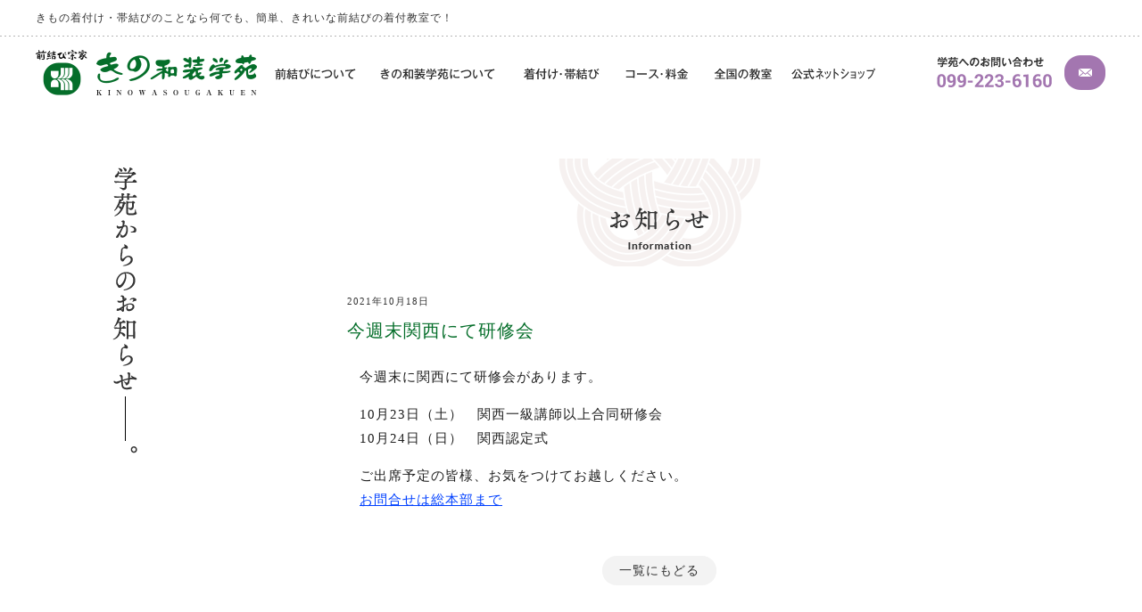

--- FILE ---
content_type: text/html; charset=UTF-8
request_url: http://www.kino-wasou.co.jp/information/1832
body_size: 6995
content:


<!doctype html>
<html class="no-js" lang="ja">
<head>
<meta charset="utf-8">
<title>   今週末関西にて研修会 | きの和装学苑 - きもの着付け・帯結びのことなら何でも、簡単、きれいな前結びの着付教室で！</title>
<meta name="description" content="＜きもの２分・帯３分＞徹底した個人指導を誇るきもの着装法「前結び」の着付け教室「前結び宗家 きの和装学苑」のウェブサイトです。">

<link rel='dns-prefetch' href='//ajaxzip3.github.io' />
<link rel='dns-prefetch' href='//cdnjs.cloudflare.com' />
<link rel='dns-prefetch' href='//maxcdn.bootstrapcdn.com' />
<link rel='dns-prefetch' href='//s.w.org' />
<link rel="alternate" type="application/rss+xml" title="きの和装学苑 &raquo; 今週末関西にて研修会 のコメントのフィード" href="http://www.kino-wasou.co.jp/information/1832/feed" />
		<script type="text/javascript">
			window._wpemojiSettings = {"baseUrl":"https:\/\/s.w.org\/images\/core\/emoji\/11\/72x72\/","ext":".png","svgUrl":"https:\/\/s.w.org\/images\/core\/emoji\/11\/svg\/","svgExt":".svg","source":{"concatemoji":"http:\/\/www.kino-wasou.co.jp\/data\/wp-includes\/js\/wp-emoji-release.min.js?ver=4.9.26"}};
			!function(e,a,t){var n,r,o,i=a.createElement("canvas"),p=i.getContext&&i.getContext("2d");function s(e,t){var a=String.fromCharCode;p.clearRect(0,0,i.width,i.height),p.fillText(a.apply(this,e),0,0);e=i.toDataURL();return p.clearRect(0,0,i.width,i.height),p.fillText(a.apply(this,t),0,0),e===i.toDataURL()}function c(e){var t=a.createElement("script");t.src=e,t.defer=t.type="text/javascript",a.getElementsByTagName("head")[0].appendChild(t)}for(o=Array("flag","emoji"),t.supports={everything:!0,everythingExceptFlag:!0},r=0;r<o.length;r++)t.supports[o[r]]=function(e){if(!p||!p.fillText)return!1;switch(p.textBaseline="top",p.font="600 32px Arial",e){case"flag":return s([55356,56826,55356,56819],[55356,56826,8203,55356,56819])?!1:!s([55356,57332,56128,56423,56128,56418,56128,56421,56128,56430,56128,56423,56128,56447],[55356,57332,8203,56128,56423,8203,56128,56418,8203,56128,56421,8203,56128,56430,8203,56128,56423,8203,56128,56447]);case"emoji":return!s([55358,56760,9792,65039],[55358,56760,8203,9792,65039])}return!1}(o[r]),t.supports.everything=t.supports.everything&&t.supports[o[r]],"flag"!==o[r]&&(t.supports.everythingExceptFlag=t.supports.everythingExceptFlag&&t.supports[o[r]]);t.supports.everythingExceptFlag=t.supports.everythingExceptFlag&&!t.supports.flag,t.DOMReady=!1,t.readyCallback=function(){t.DOMReady=!0},t.supports.everything||(n=function(){t.readyCallback()},a.addEventListener?(a.addEventListener("DOMContentLoaded",n,!1),e.addEventListener("load",n,!1)):(e.attachEvent("onload",n),a.attachEvent("onreadystatechange",function(){"complete"===a.readyState&&t.readyCallback()})),(n=t.source||{}).concatemoji?c(n.concatemoji):n.wpemoji&&n.twemoji&&(c(n.twemoji),c(n.wpemoji)))}(window,document,window._wpemojiSettings);
		</script>
		<style type="text/css">
img.wp-smiley,
img.emoji {
	display: inline !important;
	border: none !important;
	box-shadow: none !important;
	height: 1em !important;
	width: 1em !important;
	margin: 0 .07em !important;
	vertical-align: -0.1em !important;
	background: none !important;
	padding: 0 !important;
}
</style>
<link rel='stylesheet' id='totop-css'  href='http://www.kino-wasou.co.jp/data/wp-content/plugins/totop-link/totop-link.css.php?vars=YTo0OntzOjU6IndpZHRoIjtzOjI6IjUwIjtzOjY6ImhlaWdodCI7czoyOiI1MCI7czoxMDoidGV4dC1zdHlsZSI7YToyOntpOjA7czowOiIiO2k6MTtzOjA6IiI7fXM6MTM6InJ3ZF9tYXhfd2lkdGgiO3M6MDoiIjt9&#038;ver=4.9.26' type='text/css' media='all' />
<link rel='stylesheet' id='sb_instagram_styles-css'  href='http://www.kino-wasou.co.jp/data/wp-content/plugins/instagram-feed/css/sb-instagram.min.css?ver=1.12.1' type='text/css' media='all' />
<link rel='stylesheet' id='sb-font-awesome-css'  href='https://maxcdn.bootstrapcdn.com/font-awesome/4.7.0/css/font-awesome.min.css' type='text/css' media='all' />
<link rel='stylesheet' id='wp-pagenavi-css'  href='http://www.kino-wasou.co.jp/data/wp-content/plugins/wp-pagenavi/pagenavi-css.css?ver=2.70' type='text/css' media='all' />
<link rel='stylesheet' id='fancybox-css'  href='http://www.kino-wasou.co.jp/data/wp-content/plugins/easy-fancybox/css/jquery.fancybox.1.3.22.min.css' type='text/css' media='screen' />
<script type='text/javascript' src='http://www.kino-wasou.co.jp/data/wp-includes/js/jquery/jquery.js?ver=1.12.4'></script>
<script type='text/javascript' src='http://www.kino-wasou.co.jp/data/wp-includes/js/jquery/jquery-migrate.min.js?ver=1.4.1'></script>
<script type='text/javascript' src='https://ajaxzip3.github.io/ajaxzip3.js?ver=4.9.26'></script>
<script type='text/javascript' src='//cdnjs.cloudflare.com/ajax/libs/jquery-easing/1.4.1/jquery.easing.min.js?ver=4.9.26'></script>
<script type='text/javascript' src='http://www.kino-wasou.co.jp/data/wp-content/plugins/standard-widget-extensions/js/jquery.cookie.js?ver=4.9.26'></script>
<link rel='https://api.w.org/' href='http://www.kino-wasou.co.jp/wp-json/' />
<link rel="EditURI" type="application/rsd+xml" title="RSD" href="http://www.kino-wasou.co.jp/data/xmlrpc.php?rsd" />
<link rel="wlwmanifest" type="application/wlwmanifest+xml" href="http://www.kino-wasou.co.jp/data/wp-includes/wlwmanifest.xml" /> 
<link rel='prev' title='10月31日(日) 九州認定式中止のお知らせ' href='http://www.kino-wasou.co.jp/information/1828' />
<link rel='next' title='今週末九州にて研修会' href='http://www.kino-wasou.co.jp/information/1837' />
<link rel="canonical" href="http://www.kino-wasou.co.jp/information/1832" />
<link rel='shortlink' href='http://www.kino-wasou.co.jp/?p=1832' />
<link rel="alternate" type="application/json+oembed" href="http://www.kino-wasou.co.jp/wp-json/oembed/1.0/embed?url=http%3A%2F%2Fwww.kino-wasou.co.jp%2Finformation%2F1832" />
<link rel="alternate" type="text/xml+oembed" href="http://www.kino-wasou.co.jp/wp-json/oembed/1.0/embed?url=http%3A%2F%2Fwww.kino-wasou.co.jp%2Finformation%2F1832&#038;format=xml" />
<!-- Instagram Feed CSS -->
<style type="text/css">
float:left;
</style>

<style type="text/css">
    
    #secondary .widget h3
    {
        zoom: 1	; /* for IE7 to display background-image */
        padding-left: 20px;
        margin-left: -20px;
	}

    #secondary .widget .hm-swe-expanded 
    {
        background: url(http://www.kino-wasou.co.jp/data/wp-content/plugins/standard-widget-extensions/images/minus.gif) no-repeat left center;
    }

    #secondary .widget .hm-swe-collapsed 
    {
        background: url(http://www.kino-wasou.co.jp/data/wp-content/plugins/standard-widget-extensions/images/plus.gif) no-repeat left center;
    }

    #secondary
    {
        overflow: visible	;
    }

        .hm-swe-resize-message {
        height: 50%;
        width: 50%;
        margin: auto;
        position: absolute;
        top: 0; left: 0; bottom: 0; right: 0;
        z-index: 99999;

        color: white;
    }

    .hm-swe-modal-background {
        position: fixed;
        top: 0; left: 0; 	bottom: 0; right: 0;
        background: none repeat scroll 0% 0% rgba(0, 0, 0, 0.85);
        z-index: 99998;
        display: none;
    }
</style>
    <link rel="Shortcut Icon" type="image/x-icon" href="//www.kino-wasou.co.jp/favicon.ico" />

<script type="text/javascript" src="http://www.kino-wasou.co.jp/data/wp-content/themes/kino-wasou/js/heightLine.js"></script>

<!--[if lt IE 9]><script src="http://html5shim.googlecode.com/svn/trunk/html5.js"></script><![endif]-->
<link rel="stylesheet" href="http://www.kino-wasou.co.jp/data/wp-content/themes/kino-wasou/css/style.css?20170626" type="text/css" media="all" />
<link rel="stylesheet" href="http://www.kino-wasou.co.jp/data/wp-content/themes/kino-wasou/css/style.css?20170626" type="text/css" media="print" />
<meta name="viewport" content="width=device-width, initial-scale=1.0, maximum-scale=1.0, user-scalable=no" />
<meta name="viewport" content="width=1230" />
<script>
(function($) {
    $(function() {
        var $header = $('#top-head');
        // Nav Fixed
        $(window).scroll(function() {
            if ($(window).scrollTop() > 350) {
                $header.addClass('fixed');
            } else {
                $header.removeClass('fixed');
            }
        });
        // Nav Toggle Button
        $('#nav-toggle').click(function(){
            $header.toggleClass('open');
        });
    });
})(jQuery);
</script>
<script>
  (function(i,s,o,g,r,a,m){i['GoogleAnalyticsObject']=r;i[r]=i[r]||function(){
  (i[r].q=i[r].q||[]).push(arguments)},i[r].l=1*new Date();a=s.createElement(o),
  m=s.getElementsByTagName(o)[0];a.async=1;a.src=g;m.parentNode.insertBefore(a,m)
  })(window,document,'script','//www.google-analytics.com/analytics.js','ga');
 
  ga('create', 'UA-6695376-1', 'sample.com');
  ga('send', 'pageview');
 
  ga('create', 'UA-91095818-18', 'auto', {'name': 'newTracker'});
  ga('newTracker.send', 'pageview');
</script>
<!-- Google tag (gtag.js) -->
<script async src="https://www.googletagmanager.com/gtag/js?id=G-5D0FNFMGYZ"></script>
<script>
  window.dataLayer = window.dataLayer || [];
  function gtag(){dataLayer.push(arguments);}
  gtag('js', new Date());

  gtag('config', 'G-5D0FNFMGYZ');
</script>

</head>
<body class="post-template-default single single-post postid-1832 single-format-standard" id="information">

<header class="pc clearfix">
	<div class="tagline"><p class="contents">きもの着付け・帯結びのことなら何でも、簡単、きれいな前結びの着付教室で！</p></div>
	<div class="contents1250max">
		<h1 class="logo"><a href="http://www.kino-wasou.co.jp"><img src="http://www.kino-wasou.co.jp/data/wp-content/themes/kino-wasou/images/header_logo.png" width="248" height="51" alt="前結び宗家 きの和装学苑"/></a></h1>
		<nav class="common clearfix">
			<ul class="clearfix">
				<li class="maemusubi"><a href="http://www.kino-wasou.co.jp/maemusubi">前結びについて</a></li>
				<li class="aboutus"><a href="http://www.kino-wasou.co.jp/aboutus">きの和装学苑について</a></li>
				<li class="kitsuke"><a href="http://www.kino-wasou.co.jp/kitsuke">着付け・帯結び</a></li>
				<li class="course"><a href="http://www.kino-wasou.co.jp/course">コース・料金</a></li>
				<li class="school"><a href="http://www.kino-wasou.co.jp/school">全国の教室</a></li>
				<li class="shop"><a href="https://rakurakukimono.jp/" target="_blank">公式ネットショップ</a></li>
			</ul>
		</nav>
		<p class="contact">
			<img src="http://www.kino-wasou.co.jp/data/wp-content/themes/kino-wasou/images/header_tel.png" width="129" height="52" alt="学苑へのお問い合わせ 099-223-6160"/>
			<a href="http://www.kino-wasou.co.jp/contact"><img src="http://www.kino-wasou.co.jp/data/wp-content/themes/kino-wasou/images/header_contact.png" width="56" height="51" alt="メールフォームからお問い合わせ"/></a>
		</p>
	</div>
</header>

<header id="top-head">
    <div class="inner">
        <div id="mobile-head">
			<p class="tagline">きもの着付け･帯結びなら簡単･きれいな前結びの着付教室</p>
			<h1 class="logo"><a href="http://www.kino-wasou.co.jp"><img src="http://www.kino-wasou.co.jp/data/wp-content/themes/kino-wasou/images/header_logo.png" width="248" height="51" alt="前結び宗家 きの和装学苑"/></a></h1>
            <div id="nav-toggle">
                <div>
                    <span></span>
                    <span></span>
                    <span></span>
                </div>
            </div>
        </div>
        <nav id="global-nav">
            <ul class="clearfix">
				<li><a href="http://www.kino-wasou.co.jp/">ホーム</a></li>
				<li class="maemusubi"><a href="http://www.kino-wasou.co.jp/maemusubi">前結びについて</a></li>
				<li class="aboutus"><a href="http://www.kino-wasou.co.jp/aboutus">きの和装学苑について</a></li>
				<li class="kitsuke"><a href="http://www.kino-wasou.co.jp/kitsuke">着付け・帯結び</a></li>
				<li class="course"><a href="http://www.kino-wasou.co.jp/course">コース・料金</a></li>
				<li class="school"><a href="http://www.kino-wasou.co.jp/school">全国の教室</a></li>
				<li class="shop"><a href="https://rakurakukimono.jp/" target="_blank">公式ネットショップ</a></li>
				<li><a href="http://www.kino-wasou.co.jp/information">新着情報</a></li>
				<li class="style2"><a href="http://www.kino-wasou.co.jp/company">会社案内</a></li>
				<li class="style2"><a href="http://www.kino-wasou.co.jp/dealings">特定商取引表示</a></li>
				<li class="style2"><a href="http://www.kino-wasou.co.jp/privacypolicy">プライバシーポリシー</a></li>
				<li class="style2"><a href="http://www.kino-wasou.co.jp/link">関連リンク</a></li>
				<li class="style2"><a href="http://www.kino-wasou.co.jp/obiko">帯子ちゃん</a></li>
            </ul>
			<p class="contact"><a href="http://www.kino-wasou.co.jp/contact">お問い合わせ</a></p>
            <p class="tel"><a href="tel:099-223-6160" onclick="ga('send', 'event', 'click', 'tel-tap');"><img src="http://www.kino-wasou.co.jp/data/wp-content/themes/kino-wasou/images/header_tel.png" width="129" height="52" alt="学苑へのお問い合わせ 099-223-6160"/></a></p>

        </nav>
    </div>
</header>

<div id="info-contents" class="contents2 clearfix">
	<div id="secondary" class="side-contents">
		<h2 class="title"><img src="http://www.kino-wasou.co.jp/data/wp-content/themes/kino-wasou/images/info/title_info1.png" width="100" height="321" alt="学苑からのお知らせ"/></h2>
		<h2 class="title-sp">学苑からのお知らせ</h2>
	</div>
	<div id="primary" class="main-contents">

							<h2 class="title-common1">
				<img src="http://www.kino-wasou.co.jp/data/wp-content/themes/kino-wasou/images/info/title_information.png" width="110" height="47" alt="お知らせ"/>
			</h2>
			<article class="single-box">
				<p class="date">2021年10月18日</p>
				<h3 class="title">
					今週末関西にて研修会				</h3>

				<div class="txt-box"><p>今週末に関西にて研修会があります。</p>
<p style="margin-top: 15px;">10月23日（土）　関西一級講師以上合同研修会<br />
10月24日（日）　関西認定式</p>
<p style="margin-top: 15px;">ご出席予定の皆様、お気をつけてお越しください。</p>
<p><a href="http://www.kino-wasou.co.jp/contact">お問合せは総本部まで</a></p>
</div>
				<div class="clear"></div>


				
				<p class="list-back"><a href="http://www.kino-wasou.co.jp/information">一覧にもどる</a></p>


			</article>
	</div>
</div>
<footer class="clearfix">
	<nav class="footer">
		<ul class="clearfix">
			<li><a href="http://www.kino-wasou.co.jp">ホーム</a></li>
			<li><a href="http://www.kino-wasou.co.jp/company">会社案内</a></li>
			<li><a href="http://www.kino-wasou.co.jp/dealings">特定商取引表示</a></li>
			<li><a href="http://www.kino-wasou.co.jp/privacypolicy">プライバシーポリシー</a></li>
			<li><a href="http://www.kino-wasou.co.jp/contact">お問い合わせ</a></li>
			<li><a href="http://www.kino-wasou.co.jp/link">関連リンク</a></li>
		</ul>
	</nav>	
	<p class="logo"><a href="http://www.kino-wasou.co.jp"><img src="http://www.kino-wasou.co.jp/data/wp-content/themes/kino-wasou/images/footer_logo.png" width="248" height="51" alt="前結び宗家 きの和装学苑"/></a></p>
	<address>〒892-0825 鹿児島県鹿児島市大黒町1-3 <br>
	Tel.099-223-6160（代表） Fax.099-227-2557</address>	
	<p class="copyright">&copy; 前結び宗家きの和装学苑. ALL RIGHTS RESERVED.</p>
</footer>

<!-- Instagram Feed JS -->
<script type="text/javascript">
var sbiajaxurl = "http://www.kino-wasou.co.jp/data/wp-admin/admin-ajax.php";
</script>
<a id="toTop" title="Return to Top ▲" class="totop-br totop-circle-dark" data-scroll-offset="0" data-scroll-speed="800"><img src="http://www.kino-wasou.co.jp/data/wp-content/plugins/totop-link/images/totop-circle-dark.svg" alt="Return to Top ▲" width="50" height="50" /><span>Return to Top ▲</span></a><script type='text/javascript' src='http://www.kino-wasou.co.jp/data/wp-content/plugins/totop-link/totop-link.js?ver=1.6'></script>
<script type='text/javascript'>
/* <![CDATA[ */
var sb_instagram_js_options = {"sb_instagram_at":"","font_method":"svg"};
/* ]]> */
</script>
<script type='text/javascript' src='http://www.kino-wasou.co.jp/data/wp-content/plugins/instagram-feed/js/sb-instagram.min.js?ver=1.12.1'></script>
<script type='text/javascript' src='http://www.kino-wasou.co.jp/data/wp-content/plugins/easy-fancybox/js/jquery.fancybox.1.3.22.min.js'></script>
<script type='text/javascript'>
var fb_timeout, fb_opts={'overlayShow':true,'hideOnOverlayClick':true,'showCloseButton':true,'margin':20,'centerOnScroll':true,'enableEscapeButton':true,'autoScale':true };
if(typeof easy_fancybox_handler==='undefined'){
var easy_fancybox_handler=function(){
jQuery('.nofancybox,a.wp-block-file__button,a.pin-it-button,a[href*="pinterest.com/pin/create"],a[href*="facebook.com/share"],a[href*="twitter.com/share"]').addClass('nolightbox');
/* IMG */
var fb_IMG_select='a[href*=".jpg"]:not(.nolightbox,li.nolightbox>a),area[href*=".jpg"]:not(.nolightbox),a[href*=".jpeg"]:not(.nolightbox,li.nolightbox>a),area[href*=".jpeg"]:not(.nolightbox),a[href*=".png"]:not(.nolightbox,li.nolightbox>a),area[href*=".png"]:not(.nolightbox),a[href*=".webp"]:not(.nolightbox,li.nolightbox>a),area[href*=".webp"]:not(.nolightbox)';
jQuery(fb_IMG_select).addClass('fancybox image');
var fb_IMG_sections=jQuery('div.gallery');
fb_IMG_sections.each(function(){jQuery(this).find(fb_IMG_select).attr('rel','gallery-'+fb_IMG_sections.index(this));});
jQuery('a.fancybox,area.fancybox,li.fancybox a').each(function(){jQuery(this).fancybox(jQuery.extend({},fb_opts,{'transitionIn':'elastic','easingIn':'easeOutBack','transitionOut':'elastic','easingOut':'easeInBack','opacity':false,'hideOnContentClick':false,'titleShow':true,'titlePosition':'over','titleFromAlt':true,'showNavArrows':true,'enableKeyboardNav':true,'cyclic':false}))});};
jQuery('a.fancybox-close').on('click',function(e){e.preventDefault();jQuery.fancybox.close()});
};
var easy_fancybox_auto=function(){setTimeout(function(){jQuery('#fancybox-auto').trigger('click')},1000);};
jQuery(easy_fancybox_handler);jQuery(document).on('post-load',easy_fancybox_handler);
jQuery(easy_fancybox_auto);
</script>
<script type='text/javascript' src='http://www.kino-wasou.co.jp/data/wp-content/plugins/easy-fancybox/js/jquery.mousewheel.3.1.13.min.js'></script>
<script type='text/javascript'>
/* <![CDATA[ */
var swe = {"buttonplusurl":"url(http:\/\/www.kino-wasou.co.jp\/data\/wp-content\/plugins\/standard-widget-extensions\/images\/plus.gif)","buttonminusurl":"url(http:\/\/www.kino-wasou.co.jp\/data\/wp-content\/plugins\/standard-widget-extensions\/images\/minus.gif)","maincol_id":"primary","sidebar_id":"secondary","widget_class":"widget","readable_js":"","heading_marker":"1","scroll_stop":"1","accordion_widget":"1","single_expansion":"","initially_collapsed":"1","heading_string":"h3","proportional_sidebar":"0","disable_iflt":"680","accordion_widget_areas":[""],"scroll_mode":"1","ignore_footer":"","custom_selectors":["#secondary .widget"],"slide_duration":"400","recalc_after":"5","recalc_count":"2","header_space":"0","enable_reload_me":"0","float_attr_check_mode":"","sidebar_id2":"","proportional_sidebar2":"0","disable_iflt2":"0","float_attr_check_mode2":"","msg_reload_me":"\u898b\u3084\u3059\u3044\u30ec\u30a4\u30a2\u30a6\u30c8\u3092\u4fdd\u3064\u305f\u3081\u306b\u30da\u30fc\u30b8\u3092\u518d\u30ed\u30fc\u30c9\u3057\u3066\u3044\u305f\u3060\u3051\u307e\u3059\u304b\uff1f","msg_reload":"\u518d\u30ed\u30fc\u30c9\u3059\u308b","msg_continue":"\u518d\u30ed\u30fc\u30c9\u305b\u305a\u306b\u7d9a\u884c"};
/* ]]> */
</script>
<script type='text/javascript' src='http://www.kino-wasou.co.jp/data/wp-content/plugins/standard-widget-extensions/js/standard-widget-extensions.min.js?ver=4.9.26'></script>
<script type='text/javascript' src='http://www.kino-wasou.co.jp/data/wp-includes/js/wp-embed.min.js?ver=4.9.26'></script>
			<script type="text/javascript">
				jQuery.noConflict();
				(function( $ ) {
					$(function() {
						// More code using $ as alias to jQuery
						$("area[href*=\\#],a[href*=\\#]:not([href=\\#]):not([href^='\\#tab']):not([href^='\\#quicktab']):not([href^='\\#pane'])").click(function() {
							if (location.pathname.replace(/^\//,'') == this.pathname.replace(/^\//,'') && location.hostname == this.hostname) {
								var target = $(this.hash);
								target = target.length ? target : $('[name=' + this.hash.slice(1) +']');
								if (target.length) {
								$('html,body').animate({
								scrollTop: target.offset().top - 100  
								},900 ,'easeInBounce');
								return false;
								}
							}
						});
					});
				})(jQuery);	
			</script>				
				
<script>
$(function () {
    var headerH = 120; //ヘッダーの高さ
    $('a[href^=#]').click(function(){
        var href= $(this).attr("href");
        var target = $(href == "#" || href == "" ? 'html' : href);
        var position = target.offset().top-headerH; 
        $("html, body").animate({scrollTop:position}, 550, "swing");
        return false;
    });
});
</script>

</body></html>

--- FILE ---
content_type: text/css
request_url: http://www.kino-wasou.co.jp/data/wp-content/themes/kino-wasou/css/style.css?20170626
body_size: 283
content:
@charset "utf-8";
@import url("base.css");
@import url("home.css");
@import url("page.css?20170626");
@import url("common.css?20170509");

@import url("sp_home.css");
@import url("sp_page.css?20170626");
@import url("sp_common.css?20170509");

/*=======================================================

   回り込み設定

=======================================================*/
img.aligncenter {
    display: block;
    margin-left: auto;
    margin-right: auto;
}
img.alignright {
    padding: 4px;
    margin: 0 0 2px 7px;
    display: inline;
}
img.alignleft {
    padding: 4px;
    margin: 0 7px 2px 0;
    display: inline;
}
.alignright {
    float: right;
}
.alignleft {
    float: left;
}

--- FILE ---
content_type: text/css
request_url: http://www.kino-wasou.co.jp/data/wp-content/themes/kino-wasou/css/base.css
body_size: 5485
content:
@charset "UTF-8";
/* CSS Document */
/*=======================================================

   [1]ヘッダー
   [2]グローバルナビ
   [3]フッター
   [4]コンテンツページ box・サイド
   [5]404.php
  
=======================================================*/
* {
  margin: 0;
  padding: 0; }

article, aside, details, figcaption, figure, footer, header, hgroup, menu, nav, section {
  display: block; }

body {
  font-family: "ヒラギノ角ゴ Pro W3", Hiragino Kaku Gothic Pro," メイリオ", Meiryo, Osaka," ＭＳ Ｐゴシック", MS PGothic," sans-serif";
  font-size: 14px;
  line-height: 1.5;
  height: 100%; }

html {
  height: 100%; }

.clearfix:after {
  content: ".";
  display: block;
  clear: both;
  height: 0;
  visibility: hidden; }

.clearfix {
  min-height: 1px; }

* html .clearfix {
  height: 1px;
  /*\*/
     /*/
height: auto;
overflow: hidden;
/**/ }

.clear {
  clear: both; }

img {
  border-style: none;
  vertical-align: bottom;
  max-width: 100%;
  height: auto; }

li {
  list-style-type: none; }

p {
  margin: 0;
  padding: 0; }

a {
  color: #333;
  text-decoration: none; }

a:hover {
  color: #333;
  text-decoration: underline; }

.bold {
  font-weight: bold; }

.red {
  color: #FF0000; }

.blue {
  color: #0066cc; }

/*上付き文字*/
span.sup {
  font-size: 70%;
  vertical-align: super; }

.indent {
  padding-left: 1em;
  text-indent: -1em; }

.serif {
  font-family: "ヒラギノ明朝 Pro W6","Hiragino Mincho Pro","HGS明朝E","ＭＳ Ｐ明朝",serif; }

.timesnew {
  font-family: "Times New Roman", Times, serif; }

.link-color {
  color: #794289;
  text-decoration: underline; }

/*=======================================================

   [5]ページナビ

=======================================================*/
.posts-navi,
.page-navi {
  text-align: center;
  padding: 20px 0; }

/*=======================================================

   [5]404.php

=======================================================*/
div#error {
  text-align: center;
  padding: 90px 0; }

div#error .error-top {
  font-size: 150%;
  text-decoration: underline;
  margin: 30px 0 0 0; }

/*=======================================================

   共通

=======================================================*/
.float_l {
  float: left; }

.float_r {
  float: right; }

.w10 {
  width: 10px !important; }

.w20 {
  width: 20px !important; }

.w30 {
  width: 30px !important; }

.w40 {
  width: 40px !important; }

.w50 {
  width: 50px !important; }

.w60 {
  width: 60px !important; }

.w70 {
  width: 70px !important; }

.w80 {
  width: 80px !important; }

.w90 {
  width: 90px !important; }

.w100 {
  width: 100px !important; }

.w110 {
  width: 110px !important; }

.w120 {
  width: 120px !important; }

.w130 {
  width: 130px !important; }

.w140 {
  width: 140px !important; }

.w150 {
  width: 150px !important; }

.w160 {
  width: 160px !important; }

.w170 {
  width: 170px !important; }

.w180 {
  width: 180px !important; }

.w190 {
  width: 190px !important; }

.w200 {
  width: 200px !important; }

.w210 {
  width: 210px !important; }

.w220 {
  width: 220px !important; }

.w230 {
  width: 230px !important; }

.w240 {
  width: 240px !important; }

.w250 {
  width: 250px !important; }

.w260 {
  width: 260px !important; }

.w270 {
  width: 270px !important; }

.w280 {
  width: 280px !important; }

.w290 {
  width: 290px !important; }

.w300 {
  width: 300px !important; }

.w310 {
  width: 310px !important; }

.w320 {
  width: 320px !important; }

.w330 {
  width: 330px !important; }

.w340 {
  width: 340px !important; }

.w350 {
  width: 350px !important; }

.w360 {
  width: 360px !important; }

.w370 {
  width: 370px !important; }

.w380 {
  width: 380px !important; }

.w390 {
  width: 390px !important; }

.w400 {
  width: 400px !important; }

.w410 {
  width: 410px !important; }

.w420 {
  width: 420px !important; }

.w430 {
  width: 430px !important; }

.w440 {
  width: 440px !important; }

.w450 {
  width: 450px !important; }

.w460 {
  width: 460px !important; }

.w470 {
  width: 470px !important; }

.w480 {
  width: 480px !important; }

.w490 {
  width: 490px !important; }

.w500 {
  width: 500px !important; }

.w510 {
  width: 510px !important; }

.w520 {
  width: 520px !important; }

.w530 {
  width: 530px !important; }

.w540 {
  width: 540px !important; }

.w550 {
  width: 550px !important; }

.w560 {
  width: 560px !important; }

.w570 {
  width: 570px !important; }

.w580 {
  width: 580px !important; }

.w590 {
  width: 590px !important; }

.w600 {
  width: 600px !important; }

.w610 {
  width: 610px !important; }

.w620 {
  width: 620px !important; }

.w630 {
  width: 630px !important; }

.w640 {
  width: 640px !important; }

.w650 {
  width: 650px !important; }

.w660 {
  width: 660px !important; }

.w670 {
  width: 670px !important; }

.w680 {
  width: 680px !important; }

.w690 {
  width: 690px !important; }

.w700 {
  width: 700px !important; }

.w710 {
  width: 710px !important; }

.w720 {
  width: 720px !important; }

.w730 {
  width: 730px !important; }

.w740 {
  width: 740px !important; }

.w750 {
  width: 750px !important; }

.w770 {
  width: 770px !important; }

.w770 {
  width: 770px !important; }

.w780 {
  width: 780px !important; }

.w790 {
  width: 790px !important; }

.w800 {
  width: 800px !important; }

.w810 {
  width: 810px !important; }

.w820 {
  width: 820px !important; }

.w830 {
  width: 830px !important; }

.w840 {
  width: 840px !important; }

.w850 {
  width: 850px !important; }

.w860 {
  width: 860px !important; }

.w870 {
  width: 870px !important; }

.w880 {
  width: 880px !important; }

.w890 {
  width: 890px !important; }

.w900 {
  width: 900px !important; }

.w910 {
  width: 910px !important; }

.w920 {
  width: 920px !important; }

.w930 {
  width: 930px !important; }

.w940 {
  width: 940px !important; }

.w950 {
  width: 950px !important; }

.w960 {
  width: 960px !important; }

.w970 {
  width: 970px !important; }

.w980 {
  width: 980px !important; }

.w990 {
  width: 990px !important; }

.w1000 {
  width: 1000px !important; }

.pt5 {
  padding-top: 5px !important; }

.pt10 {
  padding-top: 10px !important; }

.pt15 {
  padding-top: 15px !important; }

.pt20 {
  padding-top: 20px !important; }

.pt25 {
  padding-top: 25px !important; }

.pt30 {
  padding-top: 30px !important; }

.pt35 {
  padding-top: 35px !important; }

.pt40 {
  padding-top: 40px !important; }

.pt45 {
  padding-top: 45px !important; }

.pt50 {
  padding-top: 50px !important; }

.pt60 {
  padding-top: 60px !important; }

.pt70 {
  padding-top: 70px !important; }

.pt80 {
  padding-top: 80px !important; }

.pl5 {
  padding-left: 5px !important; }

.pl10 {
  padding-left: 10px !important; }

.pl15 {
  padding-left: 15px !important; }

.pl20 {
  padding-left: 20px !important; }

.pl25 {
  padding-left: 25px !important; }

.pl30 {
  padding-left: 30px !important; }

.pl35 {
  padding-left: 35px !important; }

.pl40 {
  padding-left: 40px !important; }

.pl45 {
  padding-left: 45px !important; }

.pl50 {
  padding-left: 50px !important; }

.pl55 {
  padding-left: 55px !important; }

.pl60 {
  padding-left: 60px !important; }

.pr5 {
  padding-right: 5px !important; }

.pr10 {
  padding-right: 10px !important; }

.pr15 {
  padding-right: 15px !important; }

.pr20 {
  padding-right: 20px !important; }

.pr25 {
  padding-right: 25px !important; }

.pr30 {
  padding-right: 30px !important; }

.pr35 {
  padding-right: 35px !important; }

.pr40 {
  padding-right: 40px !important; }

.pr45 {
  padding-right: 45px !important; }

.pr50 {
  padding-right: 50px !important; }

.pb5 {
  padding-bottom: 5px !important; }

.pb10 {
  padding-bottom: 10px !important; }

.pb15 {
  padding-bottom: 15px !important; }

.pb20 {
  padding-bottom: 20px !important; }

.pb25 {
  padding-bottom: 25px !important; }

.pb30 {
  padding-bottom: 30px !important; }

.pb35 {
  padding-bottom: 35px !important; }

.pb40 {
  padding-bottom: 40px !important; }

.pb45 {
  padding-bottom: 45px !important; }

.pb50 {
  padding-bottom: 50px !important; }

.mt0 {
  margin-top: 0px !important; }

.mt5 {
  margin-top: 5px !important; }

.mt10 {
  margin-top: 10px !important; }

.mt15 {
  margin-top: 15px !important; }

.mt20 {
  margin-top: 20px !important; }

.mt25 {
  margin-top: 25px !important; }

.mt30 {
  margin-top: 30px !important; }

.mt35 {
  margin-top: 35px !important; }

.mt40 {
  margin-top: 40px !important; }

.mt45 {
  margin-top: 45px !important; }

.mt50 {
  margin-top: 50px !important; }

.mt55 {
  margin-top: 55px !important; }

.mt60 {
  margin-top: 60px !important; }

.mt65 {
  margin-top: 65px !important; }

.mt70 {
  margin-top: 70px !important; }

.mt75 {
  margin-top: 75px !important; }

.mt80 {
  margin-top: 80px !important; }

.mt85 {
  margin-top: 85px !important; }

.mt90 {
  margin-top: 90px !important; }

.mt95 {
  margin-top: 95px !important; }

.mt100 {
  margin-top: 100px !important; }

.mt110 {
  margin-top: 110px !important; }

.mt120 {
  margin-top: 120px !important; }

.mt130 {
  margin-top: 130px !important; }

.mt140 {
  margin-top: 140px !important; }

.mt150 {
  margin-top: 150px !important; }

.mt160 {
  margin-top: 160px !important; }

.mt170 {
  margin-top: 170px !important; }

.mt180 {
  margin-top: 180px !important; }

.mt190 {
  margin-top: 190px !important; }

.mt200 {
  margin-top: 200px !important; }

.ml0 {
  margin-left: 0px !important; }

.ml5 {
  margin-left: 5px !important; }

.ml10 {
  margin-left: 10px !important; }

.ml15 {
  margin-left: 15px !important; }

.ml20 {
  margin-left: 20px !important; }

.ml25 {
  margin-left: 25px !important; }

.ml30 {
  margin-left: 30px !important; }

.ml35 {
  margin-left: 35px !important; }

.ml40 {
  margin-left: 40px !important; }

.ml45 {
  margin-left: 45px !important; }

.ml50 {
  margin-left: 50px !important; }

.ml55 {
  margin-left: 55px !important; }

.ml60 {
  margin-left: 60px !important; }

.ml65 {
  margin-left: 65px !important; }

.ml70 {
  margin-left: 70px !important; }

.ml75 {
  margin-left: 75px !important; }

.ml80 {
  margin-left: 80px !important; }

.ml85 {
  margin-left: 85px !important; }

.ml90 {
  margin-left: 90px !important; }

.ml95 {
  margin-left: 95px !important; }

.ml100 {
  margin-left: 100px !important; }

.ml110 {
  margin-left: 110px !important; }

.ml120 {
  margin-left: 120px !important; }

.ml130 {
  margin-left: 130px !important; }

.ml140 {
  margin-left: 140px !important; }

.ml150 {
  margin-left: 150px !important; }

.ml160 {
  margin-left: 160px !important; }

.ml170 {
  margin-left: 170px !important; }

.ml180 {
  margin-left: 180px !important; }

.ml190 {
  margin-left: 190px !important; }

.ml200 {
  margin-left: 200px !important; }

.mla {
  margin-left: auto !important; }

.mr0 {
  margin-right: 0px !important; }

.mr5 {
  margin-right: 5px !important; }

.mr10 {
  margin-right: 10px !important; }

.mr15 {
  margin-right: 15px !important; }

.mr20 {
  margin-right: 20px !important; }

.mr25 {
  margin-right: 25px !important; }

.mr30 {
  margin-right: 30px !important; }

.mr35 {
  margin-right: 35px !important; }

.mr40 {
  margin-right: 40px !important; }

.mr45 {
  margin-right: 45px !important; }

.mr50 {
  margin-right: 50px !important; }

.mr55 {
  margin-right: 55px !important; }

.mr60 {
  margin-right: 60px !important; }

.mr65 {
  margin-right: 65px !important; }

.mr70 {
  margin-right: 70px !important; }

.mr75 {
  margin-right: 75px !important; }

.mr80 {
  margin-right: 80px !important; }

.mr85 {
  margin-right: 85px !important; }

.mr90 {
  margin-right: 90px !important; }

.mr95 {
  margin-right: 95px !important; }

.mr100 {
  margin-right: 100px !important; }

.mr110 {
  margin-right: 110px !important; }

.mr120 {
  margin-right: 120px !important; }

.mr130 {
  margin-right: 130px !important; }

.mr140 {
  margin-right: 140px !important; }

.mr150 {
  margin-right: 150px !important; }

.mr200 {
  margin-right: 200px !important; }

.mra {
  margin-right: auto !important; }

.mb0 {
  margin-bottom: 0px !important; }

.mb5 {
  margin-bottom: 5px !important; }

.mb10 {
  margin-bottom: 10px !important; }

.mb15 {
  margin-bottom: 15px !important; }

.mb20 {
  margin-bottom: 20px !important; }

.mb25 {
  margin-bottom: 25px !important; }

.mb30 {
  margin-bottom: 30px !important; }

.mb35 {
  margin-bottom: 35px !important; }

.mb40 {
  margin-bottom: 40px !important; }

.mb45 {
  margin-bottom: 45px !important; }

.mb50 {
  margin-bottom: 50px !important; }

.mb55 {
  margin-bottom: 55px !important; }

.mb60 {
  margin-bottom: 60px !important; }

.mb65 {
  margin-bottom: 65px !important; }

.mb70 {
  margin-bottom: 70px !important; }

.mb75 {
  margin-bottom: 75px !important; }

.mb80 {
  margin-bottom: 80px !important; }

.mb85 {
  margin-bottom: 85px !important; }

.mb90 {
  margin-bottom: 90px !important; }

.mb95 {
  margin-bottom: 95px !important; }

.mb100 {
  margin-bottom: 100px !important; }

.mt-5 {
  margin-top: -5px !important; }

.mt-10 {
  margin-top: -10px !important; }

.mt-15 {
  margin-top: -15px !important; }

.mt-16 {
  margin-top: -16px !important; }

.mt-20 {
  margin-top: -20px !important; }

.mt-25 {
  margin-top: -25px !important; }

.mt-30 {
  margin-top: -30px !important; }

.mt-35 {
  margin-top: -35px !important; }

.mt-40 {
  margin-top: -40px !important; }

.mt-45 {
  margin-top: -45px !important; }

.mt-50 {
  margin-top: -50px !important; }

.mt-60 {
  margin-top: -60px !important; }

.mt-70 {
  margin-top: -70px !important; }

.mt-80 {
  margin-top: -80px !important; }

.mt-90 {
  margin-top: -90px !important; }

.mt-100 {
  margin-top: -100px !important; }

.mt-110 {
  margin-top: -110px !important; }

.mt-120 {
  margin-top: -120px !important; }

.mt-130 {
  margin-top: -130px !important; }

.mt-140 {
  margin-top: -140px !important; }

.mt-150 {
  margin-top: -150px !important; }

.ml-5 {
  margin-left: -5px !important; }

.ml-10 {
  margin-left: -10px !important; }

.ml-15 {
  margin-left: -15px !important; }

.ml-20 {
  margin-left: -20px !important; }

.ml-25 {
  margin-left: -25px !important; }

.ml-30 {
  margin-left: -30px !important; }

.ml-35 {
  margin-left: -35px !important; }

.ml-40 {
  margin-left: -40px !important; }

.ml-45 {
  margin-left: -45px !important; }

.ml-50 {
  margin-left: -50px !important; }

.ml-55 {
  margin-left: -55px !important; }

.ml-60 {
  margin-left: -60px !important; }

.ml-70 {
  margin-left: -70px !important; }

.ml-80 {
  margin-left: -80px !important; }

.ml-90 {
  margin-left: -90px !important; }

.ml-100 {
  margin-left: -100px !important; }

.font10 {
  font-size: 10px !important; }

.font11 {
  font-size: 11px !important; }

.font12 {
  font-size: 12px !important; }

.font13 {
  font-size: 13px !important; }

.font14 {
  font-size: 14px !important; }

.font15 {
  font-size: 15px !important; }

.font16 {
  font-size: 16px !important; }

.font17 {
  font-size: 17px !important; }

.font18 {
  font-size: 18px !important; }

.font19 {
  font-size: 19px !important; }

.font20 {
  font-size: 20px !important; }

.font21 {
  font-size: 21px !important; }

.font22 {
  font-size: 22px !important; }

.font23 {
  font-size: 23px !important; }

.font24 {
  font-size: 24px !important; }

.font25 {
  font-size: 25px !important; }

.font26 {
  font-size: 26px !important; }

.zindex10 {
  z-index: 10;
  position: relative !important; }

.txt-center {
  text-align: center !important; }

.txt-right {
  text-align: right !important; }

.no-bold {
  font-weight: normal !important; }

.lh150 {
  line-height: 150% !important; }

.lh160 {
  line-height: 160% !important; }

.lh170 {
  line-height: 170% !important; }

.lh180 {
  line-height: 180% !important; }

.lh190 {
  line-height: 190% !important; }

.lh200 {
  line-height: 200% !important; }

.nowrap {
  white-space: nowrap; }

.mauto {
  margin-left: auto;
  margin-right: auto; }

.w5p {
  width: 5%; }

.w10p {
  width: 10%; }

.w12p {
  width: 12%; }

.w14p {
  width: 14%; }

.w16p {
  width: 16%; }

.w18p {
  width: 18%; }

.w20p {
  width: 20%; }

.w22p {
  width: 22%; }

.w24p {
  width: 24%; }

.w25p {
  width: 25%; }

.w26p {
  width: 26%; }

.w28p {
  width: 28%; }

.w30p {
  width: 30%; }

.w32p {
  width: 32%; }

.w34p {
  width: 34%; }

.w36p {
  width: 36%; }

.w38p {
  width: 38%; }

.w40p {
  width: 40%; }

.w42p {
  width: 42%; }

.w44p {
  width: 44%; }

.w46p {
  width: 46%; }

.w48p {
  width: 48%; }

.w50p {
  width: 50%; }

.w52p {
  width: 52%; }

.w54p {
  width: 54%; }

.w56p {
  width: 56%; }

.w58p {
  width: 58%; }

.w60p {
  width: 60%; }

.w62p {
  width: 62%; }

.w64p {
  width: 64%; }

.w66p {
  width: 66%; }

.w68p {
  width: 68%; }

.w70p {
  width: 70%; }

.w72p {
  width: 72%; }

.w74p {
  width: 74%; }

.w76p {
  width: 76%; }

.w78p {
  width: 78%; }

.w80p {
  width: 80%; }

.w82p {
  width: 82%; }

.w84p {
  width: 84%; }

.w86p {
  width: 86%; }

.w88p {
  width: 88%; }

.w90p {
  width: 90%; }

.w92p {
  width: 92%; }

.w94p {
  width: 94%; }

.w96p {
  width: 96%; }

.w98p {
  width: 98%; }

.w100p {
  width: 100%; }

.w100pm {
  width: 100%;
  margin-left: 0%;
  margin-right: 0%; }

.w98pm {
  width: 98%;
  margin-left: 1%;
  margin-right: 1%; }

.w96pm {
  width: 96%;
  margin-left: 2%;
  margin-right: 2%; }

.w94pm {
  width: 94%;
  margin-left: 3%;
  margin-right: 3%; }

.w92pm {
  width: 92%;
  margin-left: 4%;
  margin-right: 4%; }

.w90pm {
  width: 90%;
  margin-left: 5%;
  margin-right: 5%; }

.ml1p {
  margin-left: 1%; }

.ml2p {
  margin-left: 2%; }

.ml3p {
  margin-left: 3%; }

.ml4p {
  margin-left: 4%; }

.ml5p {
  margin-left: 5%; }

.ml6p {
  margin-left: 6%; }

.ml7p {
  margin-left: 7%; }

.ml8p {
  margin-left: 8%; }

.ml9p {
  margin-left: 9%; }

.ml10p {
  margin-left: 10%; }

.mr1p {
  margin-right: 1%; }

.mr2p {
  margin-right: 2%; }

.mr3p {
  margin-right: 3%; }

.mr4p {
  margin-right: 4%; }

.mr5p {
  margin-right: 5%; }

.mr6p {
  margin-right: 6%; }

.mr7p {
  margin-right: 7%; }

.mr8p {
  margin-right: 8%; }

.mr9p {
  margin-right: 9%; }

.mr10p {
  margin-right: 10%; }

.contents500 {
  width: 500px;
  margin-left: auto;
  margin-right: auto; }

.contents510 {
  width: 510px;
  margin-left: auto;
  margin-right: auto; }

.contents520 {
  width: 520px;
  margin-left: auto;
  margin-right: auto; }

.contents530 {
  width: 530px;
  margin-left: auto;
  margin-right: auto; }

.contents540 {
  width: 540px;
  margin-left: auto;
  margin-right: auto; }

.contents550 {
  width: 550px;
  margin-left: auto;
  margin-right: auto; }

.contents560 {
  width: 560px;
  margin-left: auto;
  margin-right: auto; }

.contents570 {
  width: 570px;
  margin-left: auto;
  margin-right: auto; }

.contents580 {
  width: 580px;
  margin-left: auto;
  margin-right: auto; }

.contents590 {
  width: 590px;
  margin-left: auto;
  margin-right: auto; }

.contents600 {
  width: 600px;
  margin-left: auto;
  margin-right: auto; }

.contents610 {
  width: 610px;
  margin-left: auto;
  margin-right: auto; }

.contents620 {
  width: 620px;
  margin-left: auto;
  margin-right: auto; }

.contents630 {
  width: 630px;
  margin-left: auto;
  margin-right: auto; }

.contents640 {
  width: 640px;
  margin-left: auto;
  margin-right: auto; }

.contents650 {
  width: 650px;
  margin-left: auto;
  margin-right: auto; }

.contents660 {
  width: 660px;
  margin-left: auto;
  margin-right: auto; }

.contents670 {
  width: 670px;
  margin-left: auto;
  margin-right: auto; }

.contents680 {
  width: 680px;
  margin-left: auto;
  margin-right: auto; }

.contents690 {
  width: 690px;
  margin-left: auto;
  margin-right: auto; }

.contents700 {
  width: 700px;
  margin-left: auto;
  margin-right: auto; }

.contents710 {
  width: 710px;
  margin-left: auto;
  margin-right: auto; }

.contents720 {
  width: 720px;
  margin-left: auto;
  margin-right: auto; }

.contents730 {
  width: 730px;
  margin-left: auto;
  margin-right: auto; }

.contents740 {
  width: 740px;
  margin-left: auto;
  margin-right: auto; }

.contents750 {
  width: 750px;
  margin-left: auto;
  margin-right: auto; }

.contents760 {
  width: 760px;
  margin-left: auto;
  margin-right: auto; }

.contents770 {
  width: 770px;
  margin-left: auto;
  margin-right: auto; }

.contents780 {
  width: 780px;
  margin-left: auto;
  margin-right: auto; }

.contents790 {
  width: 790px;
  margin-left: auto;
  margin-right: auto; }

.contents800 {
  width: 800px;
  margin-left: auto;
  margin-right: auto; }

.contents810 {
  width: 810px;
  margin-left: auto;
  margin-right: auto; }

.contents820 {
  width: 820px;
  margin-left: auto;
  margin-right: auto; }

.contents830 {
  width: 830px;
  margin-left: auto;
  margin-right: auto; }

.contents840 {
  width: 840px;
  margin-left: auto;
  margin-right: auto; }

.contents850 {
  width: 850px;
  margin-left: auto;
  margin-right: auto; }

.contents860 {
  width: 860px;
  margin-left: auto;
  margin-right: auto; }

.contents870 {
  width: 870px;
  margin-left: auto;
  margin-right: auto; }

.contents880 {
  width: 880px;
  margin-left: auto;
  margin-right: auto; }

.contents890 {
  width: 890px;
  margin-left: auto;
  margin-right: auto; }

.contents900 {
  width: 900px;
  margin-left: auto;
  margin-right: auto; }

.contents910 {
  width: 910px;
  margin-left: auto;
  margin-right: auto; }

.contents920 {
  width: 920px;
  margin-left: auto;
  margin-right: auto; }

.contents930 {
  width: 930px;
  margin-left: auto;
  margin-right: auto; }

.contents940 {
  width: 940px;
  margin-left: auto;
  margin-right: auto; }

.contents950 {
  width: 950px;
  margin-left: auto;
  margin-right: auto; }

.contents960 {
  width: 960px;
  margin-left: auto;
  margin-right: auto; }

.contents970 {
  width: 970px;
  margin-left: auto;
  margin-right: auto; }

.contents980 {
  width: 980px;
  margin-left: auto;
  margin-right: auto; }

.contents990 {
  width: 990px;
  margin-left: auto;
  margin-right: auto; }

.contents1000 {
  width: 1000px;
  margin-left: auto;
  margin-right: auto; }

.contents1010 {
  width: 1010px;
  margin-left: auto;
  margin-right: auto; }

.contents1020 {
  width: 1020px;
  margin-left: auto;
  margin-right: auto; }

.contents1030 {
  width: 1030px;
  margin-left: auto;
  margin-right: auto; }

.contents1040 {
  width: 1040px;
  margin-left: auto;
  margin-right: auto; }

.contents1050 {
  width: 1050px;
  margin-left: auto;
  margin-right: auto; }

.contents1060 {
  width: 1060px;
  margin-left: auto;
  margin-right: auto; }

.contents1070 {
  width: 1070px;
  margin-left: auto;
  margin-right: auto; }

.contents1080 {
  width: 1080px;
  margin-left: auto;
  margin-right: auto; }

.contents1090 {
  width: 1090px;
  margin-left: auto;
  margin-right: auto; }

.contents1100 {
  width: 1100px;
  margin-left: auto;
  margin-right: auto; }

.contents1110 {
  width: 1110px;
  margin-left: auto;
  margin-right: auto; }

.contents1120 {
  width: 1120px;
  margin-left: auto;
  margin-right: auto; }

.contents1130 {
  width: 1130px;
  margin-left: auto;
  margin-right: auto; }

.contents1140 {
  width: 1140px;
  margin-left: auto;
  margin-right: auto; }

.contents1150 {
  width: 1150px;
  margin-left: auto;
  margin-right: auto; }

.contents1160 {
  width: 1160px;
  margin-left: auto;
  margin-right: auto; }

.contents1170 {
  width: 1170px;
  margin-left: auto;
  margin-right: auto; }

.contents1180 {
  width: 1180px;
  margin-left: auto;
  margin-right: auto; }

.contents1190 {
  width: 1190px;
  margin-left: auto;
  margin-right: auto; }

.contents1200 {
  width: 1200px;
  margin-left: auto;
  margin-right: auto; }

.contents1210 {
  width: 1210px;
  margin-left: auto;
  margin-right: auto; }

.contents1220 {
  width: 1220px;
  margin-left: auto;
  margin-right: auto; }

.contents1230 {
  width: 1230px;
  margin-left: auto;
  margin-right: auto; }

.contents1240 {
  width: 1240px;
  margin-left: auto;
  margin-right: auto; }

.contents1250 {
  width: 1250px;
  margin-left: auto;
  margin-right: auto; }

.contents1260 {
  width: 1260px;
  margin-left: auto;
  margin-right: auto; }

.contents1270 {
  width: 1270px;
  margin-left: auto;
  margin-right: auto; }

.contents1280 {
  width: 1280px;
  margin-left: auto;
  margin-right: auto; }

.contents1290 {
  width: 1290px;
  margin-left: auto;
  margin-right: auto; }

.contents1300 {
  width: 1300px;
  margin-left: auto;
  margin-right: auto; }

.contents1310 {
  width: 1310px;
  margin-left: auto;
  margin-right: auto; }

.contents1320 {
  width: 1320px;
  margin-left: auto;
  margin-right: auto; }

.contents1330 {
  width: 1330px;
  margin-left: auto;
  margin-right: auto; }

.contents1340 {
  width: 1340px;
  margin-left: auto;
  margin-right: auto; }

.contents1350 {
  width: 1350px;
  margin-left: auto;
  margin-right: auto; }

.contents1360 {
  width: 1360px;
  margin-left: auto;
  margin-right: auto; }

.contents1370 {
  width: 1370px;
  margin-left: auto;
  margin-right: auto; }

.contents1380 {
  width: 1380px;
  margin-left: auto;
  margin-right: auto; }

.contents1390 {
  width: 1390px;
  margin-left: auto;
  margin-right: auto; }

.contents1400 {
  width: 1400px;
  margin-left: auto;
  margin-right: auto; }

.contents1410 {
  width: 1410px;
  margin-left: auto;
  margin-right: auto; }

.contents1420 {
  width: 1420px;
  margin-left: auto;
  margin-right: auto; }

.contents1430 {
  width: 1430px;
  margin-left: auto;
  margin-right: auto; }

.contents1440 {
  width: 1440px;
  margin-left: auto;
  margin-right: auto; }

.contents1450 {
  width: 1450px;
  margin-left: auto;
  margin-right: auto; }

.contents1460 {
  width: 1460px;
  margin-left: auto;
  margin-right: auto; }

.contents1470 {
  width: 1470px;
  margin-left: auto;
  margin-right: auto; }

.contents1480 {
  width: 1480px;
  margin-left: auto;
  margin-right: auto; }

.contents1490 {
  width: 1490px;
  margin-left: auto;
  margin-right: auto; }

.contents1500 {
  width: 1500px;
  margin-left: auto;
  margin-right: auto; }

.contents1510 {
  width: 1510px;
  margin-left: auto;
  margin-right: auto; }

.contents1520 {
  width: 1520px;
  margin-left: auto;
  margin-right: auto; }

.contents1530 {
  width: 1530px;
  margin-left: auto;
  margin-right: auto; }

.contents1540 {
  width: 1540px;
  margin-left: auto;
  margin-right: auto; }

.contents1550 {
  width: 1550px;
  margin-left: auto;
  margin-right: auto; }

.contents1560 {
  width: 1560px;
  margin-left: auto;
  margin-right: auto; }

.contents1570 {
  width: 1570px;
  margin-left: auto;
  margin-right: auto; }

.contents1580 {
  width: 1580px;
  margin-left: auto;
  margin-right: auto; }

.contents1590 {
  width: 1590px;
  margin-left: auto;
  margin-right: auto; }

.contents1600 {
  width: 1600px;
  margin-left: auto;
  margin-right: auto; }

.contents500max {
  max-width: 500px;
  margin-left: auto;
  margin-right: auto; }

.contents510max {
  max-width: 510px;
  margin-left: auto;
  margin-right: auto; }

.contents520max {
  max-width: 520px;
  margin-left: auto;
  margin-right: auto; }

.contents530max {
  max-width: 530px;
  margin-left: auto;
  margin-right: auto; }

.contents540max {
  max-width: 540px;
  margin-left: auto;
  margin-right: auto; }

.contents550max {
  max-width: 550px;
  margin-left: auto;
  margin-right: auto; }

.contents560max {
  max-width: 560px;
  margin-left: auto;
  margin-right: auto; }

.contents570max {
  max-width: 570px;
  margin-left: auto;
  margin-right: auto; }

.contents580max {
  max-width: 580px;
  margin-left: auto;
  margin-right: auto; }

.contents590max {
  max-width: 590px;
  margin-left: auto;
  margin-right: auto; }

.contents600max {
  max-width: 600px;
  margin-left: auto;
  margin-right: auto; }

.contents610max {
  max-width: 610px;
  margin-left: auto;
  margin-right: auto; }

.contents620max {
  max-width: 620px;
  margin-left: auto;
  margin-right: auto; }

.contents630max {
  max-width: 630px;
  margin-left: auto;
  margin-right: auto; }

.contents640max {
  max-width: 640px;
  margin-left: auto;
  margin-right: auto; }

.contents650max {
  max-width: 650px;
  margin-left: auto;
  margin-right: auto; }

.contents660max {
  max-width: 660px;
  margin-left: auto;
  margin-right: auto; }

.contents670max {
  max-width: 670px;
  margin-left: auto;
  margin-right: auto; }

.contents680max {
  max-width: 680px;
  margin-left: auto;
  margin-right: auto; }

.contents690max {
  max-width: 690px;
  margin-left: auto;
  margin-right: auto; }

.contents700max {
  max-width: 700px;
  margin-left: auto;
  margin-right: auto; }

.contents710max {
  max-width: 710px;
  margin-left: auto;
  margin-right: auto; }

.contents720max {
  max-width: 720px;
  margin-left: auto;
  margin-right: auto; }

.contents730max {
  max-width: 730px;
  margin-left: auto;
  margin-right: auto; }

.contents740max {
  max-width: 740px;
  margin-left: auto;
  margin-right: auto; }

.contents750max {
  max-width: 750px;
  margin-left: auto;
  margin-right: auto; }

.contents760max {
  max-width: 760px;
  margin-left: auto;
  margin-right: auto; }

.contents770max {
  max-width: 770px;
  margin-left: auto;
  margin-right: auto; }

.contents780max {
  max-width: 780px;
  margin-left: auto;
  margin-right: auto; }

.contents790max {
  max-width: 790px;
  margin-left: auto;
  margin-right: auto; }

.contents800max {
  max-width: 800px;
  margin-left: auto;
  margin-right: auto; }

.contents810max {
  max-width: 810px;
  margin-left: auto;
  margin-right: auto; }

.contents820max {
  max-width: 820px;
  margin-left: auto;
  margin-right: auto; }

.contents830max {
  max-width: 830px;
  margin-left: auto;
  margin-right: auto; }

.contents840max {
  max-width: 840px;
  margin-left: auto;
  margin-right: auto; }

.contents850max {
  max-width: 850px;
  margin-left: auto;
  margin-right: auto; }

.contents860max {
  max-width: 860px;
  margin-left: auto;
  margin-right: auto; }

.contents870max {
  max-width: 870px;
  margin-left: auto;
  margin-right: auto; }

.contents880max {
  max-width: 880px;
  margin-left: auto;
  margin-right: auto; }

.contents890max {
  max-width: 890px;
  margin-left: auto;
  margin-right: auto; }

.contents900max {
  max-width: 900px;
  margin-left: auto;
  margin-right: auto; }

.contents910max {
  max-width: 910px;
  margin-left: auto;
  margin-right: auto; }

.contents920max {
  max-width: 920px;
  margin-left: auto;
  margin-right: auto; }

.contents930max {
  max-width: 930px;
  margin-left: auto;
  margin-right: auto; }

.contents940max {
  max-width: 940px;
  margin-left: auto;
  margin-right: auto; }

.contents950max {
  max-width: 950px;
  margin-left: auto;
  margin-right: auto; }

.contents960max {
  max-width: 960px;
  margin-left: auto;
  margin-right: auto; }

.contents970max {
  max-width: 970px;
  margin-left: auto;
  margin-right: auto; }

.contents980max {
  max-width: 980px;
  margin-left: auto;
  margin-right: auto; }

.contents990max {
  max-width: 990px;
  margin-left: auto;
  margin-right: auto; }

.contents1000max {
  max-width: 1000px;
  margin-left: auto;
  margin-right: auto; }

.contents1010max {
  max-width: 1010px;
  margin-left: auto;
  margin-right: auto; }

.contents1020max {
  max-width: 1020px;
  margin-left: auto;
  margin-right: auto; }

.contents1030max {
  max-width: 1030px;
  margin-left: auto;
  margin-right: auto; }

.contents1040max {
  max-width: 1040px;
  margin-left: auto;
  margin-right: auto; }

.contents1050max {
  max-width: 1050px;
  margin-left: auto;
  margin-right: auto; }

.contents1060max {
  max-width: 1060px;
  margin-left: auto;
  margin-right: auto; }

.contents1070max {
  max-width: 1070px;
  margin-left: auto;
  margin-right: auto; }

.contents1080max {
  max-width: 1080px;
  margin-left: auto;
  margin-right: auto; }

.contents1090max {
  max-width: 1090px;
  margin-left: auto;
  margin-right: auto; }

.contents1100max {
  max-width: 1100px;
  margin-left: auto;
  margin-right: auto; }

.contents1110max {
  max-width: 1110px;
  margin-left: auto;
  margin-right: auto; }

.contents1120max {
  max-width: 1120px;
  margin-left: auto;
  margin-right: auto; }

.contents1130max {
  max-width: 1130px;
  margin-left: auto;
  margin-right: auto; }

.contents1140max {
  max-width: 1140px;
  margin-left: auto;
  margin-right: auto; }

.contents1150max {
  max-width: 1150px;
  margin-left: auto;
  margin-right: auto; }

.contents1160max {
  max-width: 1160px;
  margin-left: auto;
  margin-right: auto; }

.contents1170max {
  max-width: 1170px;
  margin-left: auto;
  margin-right: auto; }

.contents1180max {
  max-width: 1180px;
  margin-left: auto;
  margin-right: auto; }

.contents1190max {
  max-width: 1190px;
  margin-left: auto;
  margin-right: auto; }

.contents1200max {
  max-width: 1200px;
  margin-left: auto;
  margin-right: auto; }

.contents1210max {
  max-width: 1210px;
  margin-left: auto;
  margin-right: auto; }

.contents1220max {
  max-width: 1220px;
  margin-left: auto;
  margin-right: auto; }

.contents1230max {
  max-width: 1230px;
  margin-left: auto;
  margin-right: auto; }

.contents1240max {
  max-width: 1240px;
  margin-left: auto;
  margin-right: auto; }

.contents1250max {
  max-width: 1250px;
  margin-left: auto;
  margin-right: auto; }

.contents1260max {
  max-width: 1260px;
  margin-left: auto;
  margin-right: auto; }

.contents1270max {
  max-width: 1270px;
  margin-left: auto;
  margin-right: auto; }

.contents1280max {
  max-width: 1280px;
  margin-left: auto;
  margin-right: auto; }

.contents1290max {
  max-width: 1290px;
  margin-left: auto;
  margin-right: auto; }

.contents1300max {
  max-width: 1300px;
  margin-left: auto;
  margin-right: auto; }

.contents1310max {
  max-width: 1310px;
  margin-left: auto;
  margin-right: auto; }

.contents1320max {
  max-width: 1320px;
  margin-left: auto;
  margin-right: auto; }

.contents1330max {
  max-width: 1330px;
  margin-left: auto;
  margin-right: auto; }

.contents1340max {
  max-width: 1340px;
  margin-left: auto;
  margin-right: auto; }

.contents1350max {
  max-width: 1350px;
  margin-left: auto;
  margin-right: auto; }

.contents1360max {
  max-width: 1360px;
  margin-left: auto;
  margin-right: auto; }

.contents1370max {
  max-width: 1370px;
  margin-left: auto;
  margin-right: auto; }

.contents1380max {
  max-width: 1380px;
  margin-left: auto;
  margin-right: auto; }

.contents1390max {
  max-width: 1390px;
  margin-left: auto;
  margin-right: auto; }

.contents1400max {
  max-width: 1400px;
  margin-left: auto;
  margin-right: auto; }

.contents1410max {
  max-width: 1410px;
  margin-left: auto;
  margin-right: auto; }

.contents1420max {
  max-width: 1420px;
  margin-left: auto;
  margin-right: auto; }

.contents1430max {
  max-width: 1430px;
  margin-left: auto;
  margin-right: auto; }

.contents1440max {
  max-width: 1440px;
  margin-left: auto;
  margin-right: auto; }

.contents1450max {
  max-width: 1450px;
  margin-left: auto;
  margin-right: auto; }

.contents1460max {
  max-width: 1460px;
  margin-left: auto;
  margin-right: auto; }

.contents1470max {
  max-width: 1470px;
  margin-left: auto;
  margin-right: auto; }

.contents1480max {
  max-width: 1480px;
  margin-left: auto;
  margin-right: auto; }

.contents1490max {
  max-width: 1490px;
  margin-left: auto;
  margin-right: auto; }

.contents1500max {
  max-width: 1500px;
  margin-left: auto;
  margin-right: auto; }

.contents1510max {
  max-width: 1510px;
  margin-left: auto;
  margin-right: auto; }

.contents1520max {
  max-width: 1520px;
  margin-left: auto;
  margin-right: auto; }

.contents1530max {
  max-width: 1530px;
  margin-left: auto;
  margin-right: auto; }

.contents1540max {
  max-width: 1540px;
  margin-left: auto;
  margin-right: auto; }

.contents1550max {
  max-width: 1550px;
  margin-left: auto;
  margin-right: auto; }

.contents1560max {
  max-width: 1560px;
  margin-left: auto;
  margin-right: auto; }

.contents1570max {
  max-width: 1570px;
  margin-left: auto;
  margin-right: auto; }

.contents1580max {
  max-width: 1580px;
  margin-left: auto;
  margin-right: auto; }

.contents1590max {
  max-width: 1590px;
  margin-left: auto;
  margin-right: auto; }

.contents1600max {
  max-width: 1600px;
  margin-left: auto;
  margin-right: auto; }

.contents500min {
  min-width: 500px;
  margin-left: auto;
  margin-right: auto; }

.contents510min {
  min-width: 510px;
  margin-left: auto;
  margin-right: auto; }

.contents520min {
  min-width: 520px;
  margin-left: auto;
  margin-right: auto; }

.contents530min {
  min-width: 530px;
  margin-left: auto;
  margin-right: auto; }

.contents540min {
  min-width: 540px;
  margin-left: auto;
  margin-right: auto; }

.contents550min {
  min-width: 550px;
  margin-left: auto;
  margin-right: auto; }

.contents560min {
  min-width: 560px;
  margin-left: auto;
  margin-right: auto; }

.contents570min {
  min-width: 570px;
  margin-left: auto;
  margin-right: auto; }

.contents580min {
  min-width: 580px;
  margin-left: auto;
  margin-right: auto; }

.contents590min {
  min-width: 590px;
  margin-left: auto;
  margin-right: auto; }

.contents600min {
  min-width: 600px;
  margin-left: auto;
  margin-right: auto; }

.contents610min {
  min-width: 610px;
  margin-left: auto;
  margin-right: auto; }

.contents620min {
  min-width: 620px;
  margin-left: auto;
  margin-right: auto; }

.contents630min {
  min-width: 630px;
  margin-left: auto;
  margin-right: auto; }

.contents640min {
  min-width: 640px;
  margin-left: auto;
  margin-right: auto; }

.contents650min {
  min-width: 650px;
  margin-left: auto;
  margin-right: auto; }

.contents660min {
  min-width: 660px;
  margin-left: auto;
  margin-right: auto; }

.contents670min {
  min-width: 670px;
  margin-left: auto;
  margin-right: auto; }

.contents680min {
  min-width: 680px;
  margin-left: auto;
  margin-right: auto; }

.contents690min {
  min-width: 690px;
  margin-left: auto;
  margin-right: auto; }

.contents700min {
  min-width: 700px;
  margin-left: auto;
  margin-right: auto; }

.contents710min {
  min-width: 710px;
  margin-left: auto;
  margin-right: auto; }

.contents720min {
  min-width: 720px;
  margin-left: auto;
  margin-right: auto; }

.contents730min {
  min-width: 730px;
  margin-left: auto;
  margin-right: auto; }

.contents740min {
  min-width: 740px;
  margin-left: auto;
  margin-right: auto; }

.contents750min {
  min-width: 750px;
  margin-left: auto;
  margin-right: auto; }

.contents760min {
  min-width: 760px;
  margin-left: auto;
  margin-right: auto; }

.contents770min {
  min-width: 770px;
  margin-left: auto;
  margin-right: auto; }

.contents780min {
  min-width: 780px;
  margin-left: auto;
  margin-right: auto; }

.contents790min {
  min-width: 790px;
  margin-left: auto;
  margin-right: auto; }

.contents800min {
  min-width: 800px;
  margin-left: auto;
  margin-right: auto; }

.contents810min {
  min-width: 810px;
  margin-left: auto;
  margin-right: auto; }

.contents820min {
  min-width: 820px;
  margin-left: auto;
  margin-right: auto; }

.contents830min {
  min-width: 830px;
  margin-left: auto;
  margin-right: auto; }

.contents840min {
  min-width: 840px;
  margin-left: auto;
  margin-right: auto; }

.contents850min {
  min-width: 850px;
  margin-left: auto;
  margin-right: auto; }

.contents860min {
  min-width: 860px;
  margin-left: auto;
  margin-right: auto; }

.contents870min {
  min-width: 870px;
  margin-left: auto;
  margin-right: auto; }

.contents880min {
  min-width: 880px;
  margin-left: auto;
  margin-right: auto; }

.contents890min {
  min-width: 890px;
  margin-left: auto;
  margin-right: auto; }

.contents900min {
  min-width: 900px;
  margin-left: auto;
  margin-right: auto; }

.contents910min {
  min-width: 910px;
  margin-left: auto;
  margin-right: auto; }

.contents920min {
  min-width: 920px;
  margin-left: auto;
  margin-right: auto; }

.contents930min {
  min-width: 930px;
  margin-left: auto;
  margin-right: auto; }

.contents940min {
  min-width: 940px;
  margin-left: auto;
  margin-right: auto; }

.contents950min {
  min-width: 950px;
  margin-left: auto;
  margin-right: auto; }

.contents960min {
  min-width: 960px;
  margin-left: auto;
  margin-right: auto; }

.contents970min {
  min-width: 970px;
  margin-left: auto;
  margin-right: auto; }

.contents980min {
  min-width: 980px;
  margin-left: auto;
  margin-right: auto; }

.contents990min {
  min-width: 990px;
  margin-left: auto;
  margin-right: auto; }

.contents1000min {
  min-width: 1000px;
  margin-left: auto;
  margin-right: auto; }

.contents1010min {
  min-width: 1010px;
  margin-left: auto;
  margin-right: auto; }

.contents1020min {
  min-width: 1020px;
  margin-left: auto;
  margin-right: auto; }

.contents1030min {
  min-width: 1030px;
  margin-left: auto;
  margin-right: auto; }

.contents1040min {
  min-width: 1040px;
  margin-left: auto;
  margin-right: auto; }

.contents1050min {
  min-width: 1050px;
  margin-left: auto;
  margin-right: auto; }

.contents1060min {
  min-width: 1060px;
  margin-left: auto;
  margin-right: auto; }

.contents1070min {
  min-width: 1070px;
  margin-left: auto;
  margin-right: auto; }

.contents1080min {
  min-width: 1080px;
  margin-left: auto;
  margin-right: auto; }

.contents1090min {
  min-width: 1090px;
  margin-left: auto;
  margin-right: auto; }

.contents1100min {
  min-width: 1100px;
  margin-left: auto;
  margin-right: auto; }

.contents1110min {
  min-width: 1110px;
  margin-left: auto;
  margin-right: auto; }

.contents1120min {
  min-width: 1120px;
  margin-left: auto;
  margin-right: auto; }

.contents1130min {
  min-width: 1130px;
  margin-left: auto;
  margin-right: auto; }

.contents1140min {
  min-width: 1140px;
  margin-left: auto;
  margin-right: auto; }

.contents1150min {
  min-width: 1150px;
  margin-left: auto;
  margin-right: auto; }

.contents1160min {
  min-width: 1160px;
  margin-left: auto;
  margin-right: auto; }

.contents1170min {
  min-width: 1170px;
  margin-left: auto;
  margin-right: auto; }

.contents1180min {
  min-width: 1180px;
  margin-left: auto;
  margin-right: auto; }

.contents1190min {
  min-width: 1190px;
  margin-left: auto;
  margin-right: auto; }

.contents1200min {
  min-width: 1200px;
  margin-left: auto;
  margin-right: auto; }

.contents1210min {
  min-width: 1210px;
  margin-left: auto;
  margin-right: auto; }

.contents1220min {
  min-width: 1220px;
  margin-left: auto;
  margin-right: auto; }

.contents1230min {
  min-width: 1230px;
  margin-left: auto;
  margin-right: auto; }

.contents1240min {
  min-width: 1240px;
  margin-left: auto;
  margin-right: auto; }

.contents1250min {
  min-width: 1250px;
  margin-left: auto;
  margin-right: auto; }

.contents1260min {
  min-width: 1260px;
  margin-left: auto;
  margin-right: auto; }

.contents1270min {
  min-width: 1270px;
  margin-left: auto;
  margin-right: auto; }

.contents1280min {
  min-width: 1280px;
  margin-left: auto;
  margin-right: auto; }

.contents1290min {
  min-width: 1290px;
  margin-left: auto;
  margin-right: auto; }

.contents1300min {
  min-width: 1300px;
  margin-left: auto;
  margin-right: auto; }

.contents1310min {
  min-width: 1310px;
  margin-left: auto;
  margin-right: auto; }

.contents1320min {
  min-width: 1320px;
  margin-left: auto;
  margin-right: auto; }

.contents1330min {
  min-width: 1330px;
  margin-left: auto;
  margin-right: auto; }

.contents1340min {
  min-width: 1340px;
  margin-left: auto;
  margin-right: auto; }

.contents1350min {
  min-width: 1350px;
  margin-left: auto;
  margin-right: auto; }

.contents1360min {
  min-width: 1360px;
  margin-left: auto;
  margin-right: auto; }

.contents1370min {
  min-width: 1370px;
  margin-left: auto;
  margin-right: auto; }

.contents1380min {
  min-width: 1380px;
  margin-left: auto;
  margin-right: auto; }

.contents1390min {
  min-width: 1390px;
  margin-left: auto;
  margin-right: auto; }

.contents1400min {
  min-width: 1400px;
  margin-left: auto;
  margin-right: auto; }

.contents1410min {
  min-width: 1410px;
  margin-left: auto;
  margin-right: auto; }

.contents1420min {
  min-width: 1420px;
  margin-left: auto;
  margin-right: auto; }

.contents1430min {
  min-width: 1430px;
  margin-left: auto;
  margin-right: auto; }

.contents1440min {
  min-width: 1440px;
  margin-left: auto;
  margin-right: auto; }

.contents1450min {
  min-width: 1450px;
  margin-left: auto;
  margin-right: auto; }

.contents1460min {
  min-width: 1460px;
  margin-left: auto;
  margin-right: auto; }

.contents1470min {
  min-width: 1470px;
  margin-left: auto;
  margin-right: auto; }

.contents1480min {
  min-width: 1480px;
  margin-left: auto;
  margin-right: auto; }

.contents1490min {
  min-width: 1490px;
  margin-left: auto;
  margin-right: auto; }

.contents1500min {
  min-width: 1500px;
  margin-left: auto;
  margin-right: auto; }

.contents1510min {
  min-width: 1510px;
  margin-left: auto;
  margin-right: auto; }

.contents1520min {
  min-width: 1520px;
  margin-left: auto;
  margin-right: auto; }

.contents1530min {
  min-width: 1530px;
  margin-left: auto;
  margin-right: auto; }

.contents1540min {
  min-width: 1540px;
  margin-left: auto;
  margin-right: auto; }

.contents1550min {
  min-width: 1550px;
  margin-left: auto;
  margin-right: auto; }

.contents1560min {
  min-width: 1560px;
  margin-left: auto;
  margin-right: auto; }

.contents1570min {
  min-width: 1570px;
  margin-left: auto;
  margin-right: auto; }

.contents1580min {
  min-width: 1580px;
  margin-left: auto;
  margin-right: auto; }

.contents1590min {
  min-width: 1590px;
  margin-left: auto;
  margin-right: auto; }

.contents1600min {
  min-width: 1600px;
  margin-left: auto;
  margin-right: auto; }

/*=======================================================

   モバイル切り替え
   
=======================================================*/
.pc-switcher {
  clear: both;
  text-align: center;
  margin: 0 auto;
  padding: 1.4em 0;
  background: #f2f2f2; }

.pc-switcher a,
.pc-switcher span {
  padding: 0.4em 8%;
  text-align: center;
  border: 1px solid #b95400;
  border-left: none;
  color: #fff !important;
  font-weight: bold;
  text-decoration: none; }

.pc-switcher a {
  background-color: #FF8520;
  background-image: -moz-linear-gradient(#FF8520, #b95400);
  background-image: -o-linear-gradient(#FF8520, #b95400);
  background-image: -ms-linear-gradient(#FF8520, #b95400);
  background-image: -webkit-gradient(linear, left top, left bottom, from(#FF8520), to(#b95400));
  background-image: -webkit-linear-gradient(#FF8520, #b95400);
  background-image: linear-gradient(#FF8520, #b95400); }

.pc-switcher a:hover {
  background-color: #ff933a;
  background-image: -moz-linear-gradient(#ff933a, #ff8825);
  background-image: -o-linear-gradient(#ff933a, #ff8825);
  background-image: -ms-linear-gradient(#ff933a, #ff8825);
  background-image: -webkit-gradient(linear, left top, left bottom, from(#ff933a), to(#ff8825));
  background-image: -webkit-linear-gradient(#ff933a, #ff8825);
  background-image: linear-gradient(#ff933a, #ff8825); }

.pc-switcher span.active {
  background-color: #ff8825; }

.pc-switcher a:first-child,
.pc-switcher span:first-child {
  border-left: 1px solid #FF8520;
  -webkit-border-radius: 2.4em 0 0 2.4em;
  -moz-border-radius: 2.4em 0 0 2.4em;
  border-radius: 2.4em 0 0 2.4em; }

.pc-switcher a:last-child,
.pc-switcher span:last-child {
  -webkit-border-radius: 0 2.4em 2.4em 0;
  -moz-border-radius: 0 2.4em 2.4em 0;
  border-radius: 0 2.4em 2.4em 0; }


--- FILE ---
content_type: text/css
request_url: http://www.kino-wasou.co.jp/data/wp-content/themes/kino-wasou/css/home.css
body_size: 1022
content:
@media screen and (min-width: 681px), print {
  #home-contents .img-main {
    max-width: 1366px;
    text-align: center;
    margin: 0 auto; }
  #home-contents .maemusubi-box {
    margin: 40px auto 50px auto; }
    #home-contents .maemusubi-box .title1 {
      width: 18%;
      float: right;
      margin-right: 1%;
      text-align: right; }
    #home-contents .maemusubi-box .movie-box1 {
      width: 35%;
      float: right; }
    #home-contents .maemusubi-box .txt-box1 {
      width: 37%;
      float: left;
      font-size: 15px;
      line-height: 1.8;
      margin-left: 1%; }
  #home-contents .kitsuke-box {
    background: url(../images/home/bg_kitsuke1.png);
    margin-top: 30px; }
    #home-contents .kitsuke-box .kitsuke-bg2 {
      background: url(../images/home/bg_kitsuke2.png) repeat-x center bottom;
      padding: 70px 0 100px; }
    #home-contents .kitsuke-box .title1 {
      width: 14%;
      text-align: right;
      float: left;
      margin-left: 1%; }
    #home-contents .kitsuke-box .list-box {
      width: 78%;
      float: right;
      margin-right: 1%; }
      #home-contents .kitsuke-box .list-box .block1 {
        width: 43.5%;
        float: left;
        margin: 0 0 40px 5.5%;
        background: url(../images/home/bg_kitsuke_box1.png) no-repeat right bottom #FFF;
        border-radius: 10px;
        -webkit-border-radius: 10px;
        -moz-border-radius: 10px;
        box-shadow: 0px 0px 5px #244831;
        -moz-box-shadow: 0px 0px 5px #244831;
        -webkit-box-shadow: 0px 0px 5px #244831; }
        #home-contents .kitsuke-box .list-box .block1 .photo img {
          width: 100%;
          height: auto; }
        #home-contents .kitsuke-box .list-box .block1 .number {
          margin: 10px 5% 0;
          font-size: 12px;
          text-decoration: underline; }
        #home-contents .kitsuke-box .list-box .block1 .title {
          margin: 5px 5% 0;
          font-size: 18px; }
        #home-contents .kitsuke-box .list-box .block1 .txt {
          margin: 10px 5% 0;
          padding-bottom: 10px;
          font-size: 12px; }
  #home-contents .home-navi-box {
    max-width: 1120px;
    margin: 70px auto; }
    #home-contents .home-navi-box .block1 {
      float: left;
      width: 30.333%;
      padding: 0 1.5% 0 1.5%; }
      #home-contents .home-navi-box .block1 .title {
        text-align: center;
        margin-top: 10px; }
      #home-contents .home-navi-box .block1 .txt {
        margin-top: 10px;
        font-size: 12px; }
  #home-contents .info-box {
    float: right;
    margin-right: 1%;
    width: 65%;
    /*804px*/ }
    #home-contents .info-box .title {
      width: 22%;
      float: right; }
    #home-contents .info-box .list-box {
      float: right;
      margin-right: -3%;
      width: 74.6%;
      /*600px*/ }
      #home-contents .info-box .list-box ul {
        border-top: #9A9A9A 1px solid;
        border-bottom: #9A9A9A 1px solid;
        padding: 10px 0;
        margin-bottom: 20px; }
        #home-contents .info-box .list-box ul li {
          padding: 5px 0; }
          #home-contents .info-box .list-box ul li .date {
            float: left;
            font-size: 14px;
            width: 22%;
            padding: 1%; }
          #home-contents .info-box .list-box ul li .icon {
            float: left;
            width: 15%;
            margin: 5px 0 0 0; }
          #home-contents .info-box .list-box ul li .title1 {
            float: left;
            padding-left: 3.5%;
            width: 57.5%;
            font-size: 14px;
            font-weight: normal;
            margin: 5px 0 0 0; }
  #home-contents .facebook-box {
    width: 33%;
    float: left;
    margin: 0;
    background: url(../images/home/bg_facebook1.png);
    box-sizing: border-box;
    padding: 15px;
    border-radius: 5px;
    -webkit-border-radius: 5px;
    -moz-border-radius: 5px; }
    #home-contents .facebook-box .line {
      border: #EEC7D2 5px solid;
      text-align: center; }
      #home-contents .facebook-box .line .fb-page {
        width: 100%; } }

#home-contents .instagram-box .googlecalendar{
	float: left;
	width: 50%;
	padding-top: 87px;
	text-align: center;
}

#home-contents .instagram-box .googlecalendar iframe{
	border: none!important;
}


--- FILE ---
content_type: text/css
request_url: http://www.kino-wasou.co.jp/data/wp-content/themes/kino-wasou/css/page.css?20170626
body_size: 5298
content:
@charset "UTF-8";
@media screen and (min-width: 681px), print {
  /* Sass Document */
  	/*=======================================================
  
  	   共通部分
  
  	=======================================================*/
  .title-common1 {
    text-align: center;
    background: url(../images/bg_title_common1.png) no-repeat center top;
    padding-top: 55px;
    font-size: 15px;
    height: 66px; }

  .title-common1a {
    text-align: center;
    background: url(../images/bg_title_common1.png) no-repeat center top;
    padding-top: 55px;
    font-size: 15px;
    height: 66px;
    border-top: #DADADA 1px solid;
    max-width: 600px;
    margin-left: auto;
    margin-right: auto; }

  .title-common2 {
    background: url(../images/bg_title_common2.png) no-repeat left bottom;
    max-width: 917px;
    min-height: 51px;
    margin-left: auto;
    margin-right: auto;
    padding: 0px 0 8px 48px;
    font-size: 22px;
    font-weight: normal;
    font-family: "ヒラギノ明朝 Pro W6","Hiragino Mincho Pro","HGS明朝E","ＭＳ Ｐ明朝",serif; }

  	/*=======================================================
  
  	   前結びとは
  
  	=======================================================*/
  #maemusubi-contents {
    margin-top: 50px; }
    #maemusubi-contents .txt-box1 {
      text-align: center;
      margin: 20px 0 30px;
      font-size: 15px; }
    #maemusubi-contents .movie-box1 {
      background: url(../images/maemusubi/bg_maemusubi.jpg) center center;
      padding: 30px;
      box-sizing: border-box;
      max-width: 853px;
      margin-bottom: 65px; }
    #maemusubi-contents .secret-box {
      max-width: 890px;
      margin: 30px auto;
      padding: 0 1%; }
      #maemusubi-contents .secret-box .txt-box2 {
        width: 40%;
        max-width: 350px;
        float: left;
        line-height: 1.8; }
      #maemusubi-contents .secret-box .photo-box2 {
        width: 54%;
        float: right; }

  	/*=======================================================
  
  	   前結びとは
  
  	=======================================================*/
  #aboutus-contents {
    margin-top: 50px; }
    #aboutus-contents .photo-box1 {
      text-align: center;
      max-width: 910px;
      margin: 15px auto 0; }
    #aboutus-contents .mind-box1 {
      margin: 30px auto 110px;
      max-width: 910px; }
      #aboutus-contents .mind-box1 .block1 {
        width: 31.86%;
        float: left;
        margin-right: 2.21%; }
        #aboutus-contents .mind-box1 .block1:last-child {
          margin-right: 0; }
        #aboutus-contents .mind-box1 .block1 .title1 {
          text-align: center;
          margin: 15px 0; }
        #aboutus-contents .mind-box1 .block1 .txt1 {
          width: 94%;
          margin: 0 auto; }
    #aboutus-contents .working-title1 {
      background: url(../images/aboutus/title_bg_aboutus1.png) no-repeat left bottom;
      max-width: 867px;
      height: 48px;
      padding: 0 0 10px 50px; }
    #aboutus-contents .working-box1 {
      margin: 45px auto 0;
      max-width: 910px; }
      #aboutus-contents .working-box1 .photo1 {
        float: right;
        width: 35%;
        text-align: right;
        margin: -55px 0 0 0; }
      #aboutus-contents .working-box1 .txt1 {
        float: left;
        width: 53%;
        margin: -10px 0 0 5.5%; }
      #aboutus-contents .working-box1 .btn1 {
        margin: 40px 0 0 0; }
      #aboutus-contents .working-box1 .movie1 {
        background: url(../images/aboutus/bg_aboutus1.jpg) center center;
        padding: 13.5px;
        box-sizing: border-box;
        max-width: 853px;
        margin-bottom: 65px;
        margin: 25px auto; }
      #aboutus-contents .working-box1 .photo2 {
        text-align: center;
        margin-top: 40px; }
    #aboutus-contents .working-box2 {
      margin: 130px auto 0;
      max-width: 910px; }
      #aboutus-contents .working-box2 .photo1 {
        float: right;
        width: 47%;
        text-align: right;
        margin: -90px 0 0 0; }
      #aboutus-contents .working-box2 .txt1 {
        float: left;
        width: 35%;
        margin: -10px 0 0 5.5%; }
    #aboutus-contents .working-box3 {
      margin: 60px auto 0;
      max-width: 910px; }
      #aboutus-contents .working-box3 .photo1 {
        float: right;
        width: 47%;
        text-align: right;
        margin: -110px 0 0 0; }
      #aboutus-contents .working-box3 .txt1 {
        float: left;
        width: 35%;
        margin: -10px 0 0 5.5%; }

  	/*=======================================================
  
  	   着付け・帯結び
  
  	=======================================================*/
  #kitsuke-contents {
    margin-top: 20px; }
    #kitsuke-contents .kitsuke-box {
      background: url(../images/kitsuke/bg_kitsuke1.png);
      margin-top: -20px; }
      #kitsuke-contents .kitsuke-box .kitsuke-bg2 {
        background: url(../images/kitsuke/bg_kitsuke2.png) repeat-x center bottom;
        padding: 70px 0 100px; }
      #kitsuke-contents .kitsuke-box .title1 {
        width: 14%;
        text-align: right;
        float: left;
        margin-left: 1%; }
      #kitsuke-contents .kitsuke-box .list-box {
        width: 78%;
        float: right;
        margin-right: 1%; }
        #kitsuke-contents .kitsuke-box .list-box .block1 {
          width: 43.5%;
          float: left;
          margin: 0 0 40px 5.5%;
          background: url(../images/kitsuke/bg_kitsuke_box1.png) no-repeat right bottom #FFF;
          border-radius: 10px;
          -webkit-border-radius: 10px;
          -moz-border-radius: 10px;
          box-shadow: 0px 0px 5px #244831;
          -moz-box-shadow: 0px 0px 5px #244831;
          -webkit-box-shadow: 0px 0px 5px #244831; }
          #kitsuke-contents .kitsuke-box .list-box .block1 .photo img {
            width: 100%;
            height: auto;
            -webkit-border-top-left-radius: 10px;
            -webkit-border-top-right-radius: 10px;
            -moz-border-radius-topleft: 10px;
            -moz-border-radius-topright: 10px; }
          #kitsuke-contents .kitsuke-box .list-box .block1 .number {
            margin: 10px 5% 0;
            font-size: 12px;
            text-decoration: underline; }
          #kitsuke-contents .kitsuke-box .list-box .block1 .title {
            margin: 5px 5% 0;
            font-size: 18px; }
          #kitsuke-contents .kitsuke-box .list-box .block1 .txt {
            margin: 10px 5% 0;
            padding-bottom: 10px;
            font-size: 12px; }
      #kitsuke-contents .kitsuke-box .single-box {
        width: 78%;
        max-width: 846px;
        float: right;
        margin-right: 3%;
        padding-bottom: 20px;
        background: #FFF;
        border-radius: 10px;
        -webkit-border-radius: 10px;
        -moz-border-radius: 10px; }
        #kitsuke-contents .kitsuke-box .single-box .photo-main img {
          -webkit-border-top-left-radius: 10px;
          -webkit-border-top-right-radius: 10px;
          -moz-border-radius-topleft: 10px;
          -moz-border-radius-topright: 10px; }
        #kitsuke-contents .kitsuke-box .single-box .number1 {
          font-weight: bold;
          width: 88%;
          margin: 20px auto 0; }
        #kitsuke-contents .kitsuke-box .single-box .title {
          font-size: 26px;
          font-weight: normal;
          width: 88%;
          margin: 15px auto 0; }
        #kitsuke-contents .kitsuke-box .single-box .txt-box1 {
          margin: 20px auto 0;
          width: 88%; }
        #kitsuke-contents .kitsuke-box .single-box .process-box {
          margin: 20px auto 0;
          width: 90%;
          /*768px*/ }
          #kitsuke-contents .kitsuke-box .single-box .process-box .block1 {
            width: 28.6%;
            padding: 0 3.35% 0 1.35%;
            margin: 0 0 15px 0;
            float: left;
            background: url(../images/kitsuke/line1.png) no-repeat right center; }
            #kitsuke-contents .kitsuke-box .single-box .process-box .block1 .number {
              text-align: right; }
            #kitsuke-contents .kitsuke-box .single-box .process-box .block1 .photo {
              text-align: center;
              margin-bottom: 5px; }
          #kitsuke-contents .kitsuke-box .single-box .process-box .block1:nth-child(3),
          #kitsuke-contents .kitsuke-box .single-box .process-box .block1:nth-child(7),
          #kitsuke-contents .kitsuke-box .single-box .process-box .block1:nth-child(11),
          #kitsuke-contents .kitsuke-box .single-box .process-box .block1:nth-child(15),
          #kitsuke-contents .kitsuke-box .single-box .process-box .block1:nth-child(19),
          #kitsuke-contents .kitsuke-box .single-box .process-box .block1:last-child {
            background: none; }
        #kitsuke-contents .kitsuke-box .single-box .txt-box2 {
          margin: 30px auto 0;
          width: 88%; }

  	/*=======================================================
  
  	   コース・料金
  
  	=======================================================*/
  #course-contents {
    margin-top: 50px; }
    #course-contents .btn-course-contact {
      position: fixed;
      right: 2%;
      top: 120px; }
    #course-contents #first .title1 {
      text-align: center;
      margin-bottom: 35px; }
    #course-contents #first .txt-box1 {
      text-align: center;
      font-size: 15px; }
      #course-contents #first .txt-box1 .green {
        color: #056e2a;
        font-weight: bold; }
      #course-contents #first .txt-box1 .font {
        font-size: 13px; }
    #course-contents #beginner {
      margin: 40px 0 0 0; }
      #course-contents #beginner .photo1 {
        text-align: center;
        margin-top: 10px; }
      #course-contents #beginner .course-box1 {
        max-width: 800px;
        margin: 30px auto 0; }
        #course-contents #beginner .course-box1 .lecture {
          float: left;
          width: 9.5%;
          /*76px*/
          padding-top: 5px; }
        #course-contents #beginner .course-box1 .bg {
          float: right;
          padding: 8px 1.875%;
          /*15%*/
          width: 86.25%;
          /*690px*/
          background: url(../images/course/bg_beginner1.jpg) no-repeat center center; }
          #course-contents #beginner .course-box1 .bg .title {
            float: left;
            width: 26.5%;
            /*185px*/
            font-size: 16px;
            text-align: center;
            font-weight: normal;
            padding-top: 15px; }
          #course-contents #beginner .course-box1 .bg .txt {
            float: right;
            padding: 5px 3%;
            /*20px*/
            width: 67%;
            /*505px*/
            background: #FFF;
            border-radius: 10px;
            -webkit-border-radius: 10px;
            -moz-border-radius: 10px; }
    #course-contents #fulfilling {
      margin: 70px auto 0;
      max-width: 800px; }
      #course-contents #fulfilling .primary {
        width: 33.87%;
        /*271px*/
        margin: 68px 0.505% 0 0;
        /*5px*/
        float: left; }
      #course-contents #fulfilling .higher {
        width: 33.87%;
        /*271px*/
        margin: 30px 0.505% 0 0;
        /*5px*/
        float: left; }
      #course-contents #fulfilling .teacher {
        width: 31.25%;
        /*250px*/
        margin: 3px 0 0 0;
        float: left; }
      #course-contents #fulfilling .title1 {
        margin: 0 5px 5px 5px; }
      #course-contents #fulfilling .title2 {
        margin: 10px 5px; }
      #course-contents #fulfilling .txt1 {
        font-size: 13px;
        margin: 5px 5px 10px 5px; }
      #course-contents #fulfilling .txt2 {
        font-size: 15px;
        margin: 0 5px; }
      #course-contents #fulfilling .arrow1 {
        background: url(../images/course/bg_fulfilling1.png) no-repeat right bottom;
        padding-top: 56px;
        margin: -40px 5px 0 5px; }
      #course-contents #fulfilling .txt2 {
        font-size: 15px;
        margin: 0 5px; }
      #course-contents #fulfilling .txt4 {
        font-size: 13px;
        text-align: center;
        margin: 55px 0px 0 0; }
    #course-contents #special {
      margin: 55px 0 0 0; }
      #course-contents #special .photo1 {
        text-align: center;
        margin-top: 20px; }

  	/*=======================================================
  
  	   全国教室案内
  
  	=======================================================*/
  #school-contents {
    margin-top: 50px; }
    #school-contents .txt-box1 {
      text-align: center;
      background: url(../images/bg_title_common1.png) no-repeat center top;
      padding-top: 55px;
      font-size: 15px;
      line-height: 1.8; }
    #school-contents .area-box {
      margin: 40px 0 0 0; }
      #school-contents .area-box .title1 {
        text-align: center;
        margin-bottom: 20px; }
      #school-contents .area-box .title2 {
        margin: 20px 10px 0px 10px; }
        #school-contents .area-box .title2 h4 {
          color: #167838;
          font-size: 15px;
          float: left; }
        #school-contents .area-box .title2 ul {
          float: right; }
          #school-contents .area-box .title2 ul li {
            float: left;
            background: #E5E5E5;
            width: 5em;
            padding: 2px 0;
            text-align: center;
            margin-left: 5px;
            color: #666666;
            border-radius: 20px;
            -webkit-border-radius: 20px;
            -moz-border-radius: 20px; }
            #school-contents .area-box .title2 ul li a {
              color: #666666;
              display: block; }
        #school-contents .area-box .title2 ul.aomori li.aomori,
        #school-contents .area-box .title2 ul.iwate li.iwate,
        #school-contents .area-box .title2 ul.miyagi li.miyagi,
        #school-contents .area-box .title2 ul.akita li.akita,
        #school-contents .area-box .title2 ul.yamagata li.yamagata,
        #school-contents .area-box .title2 ul.fukushima li.fukushima,
        #school-contents .area-box .title2 ul.tokyo li.tokyo,
        #school-contents .area-box .title2 ul.kanagawa li.kanagawa,
        #school-contents .area-box .title2 ul.saitama li.saitama,
        #school-contents .area-box .title2 ul.chiba li.chiba,
        #school-contents .area-box .title2 ul.ibaraki li.ibaraki,
        #school-contents .area-box .title2 ul.tochigi li.tochigi,
        #school-contents .area-box .title2 ul.gunma li.gunma,
        #school-contents .area-box .title2 ul.fukui li.fukui,
        #school-contents .area-box .title2 ul.ishikawa li.ishikawa,
        #school-contents .area-box .title2 ul.toyama li.toyama,
        #school-contents .area-box .title2 ul.niigata li.niigata,
        #school-contents .area-box .title2 ul.nagano li.nagano,
        #school-contents .area-box .title2 ul.yamanashi li.yamanashi,
        #school-contents .area-box .title2 ul.aichi li.aichi,
        #school-contents .area-box .title2 ul.gifu li.gifu,
        #school-contents .area-box .title2 ul.shizuoka li.shizuoka,
        #school-contents .area-box .title2 ul.mie li.mie,
        #school-contents .area-box .title2 ul.osaka li.osaka,
        #school-contents .area-box .title2 ul.hyogo li.hyogo,
        #school-contents .area-box .title2 ul.kyoto li.kyoto,
        #school-contents .area-box .title2 ul.shiga li.shiga,
        #school-contents .area-box .title2 ul.nara li.nara,
        #school-contents .area-box .title2 ul.wakayama li.wakayama,
        #school-contents .area-box .title2 ul.tottori li.tottori,
        #school-contents .area-box .title2 ul.shimane li.shimane,
        #school-contents .area-box .title2 ul.okayama li.okayama,
        #school-contents .area-box .title2 ul.hiroshima li.hiroshima,
        #school-contents .area-box .title2 ul.yamaguchi li.yamaguchi,
        #school-contents .area-box .title2 ul.tokushima li.tokushima,
        #school-contents .area-box .title2 ul.kagawa li.kagawa,
        #school-contents .area-box .title2 ul.ehime li.ehime,
        #school-contents .area-box .title2 ul.kochi li.kochi,
        #school-contents .area-box .title2 ul.fukuoka li.fukuoka,
        #school-contents .area-box .title2 ul.saga li.saga,
        #school-contents .area-box .title2 ul.nagasaki li.nagasaki,
        #school-contents .area-box .title2 ul.kumamoto li.kumamoto,
        #school-contents .area-box .title2 ul.oita li.oita,
        #school-contents .area-box .title2 ul.miyazaki li.miyazaki,
        #school-contents .area-box .title2 ul.kagoshima li.kagoshima,
        #school-contents .area-box .title2 ul.okinawa li.okinawa {
          background: #056E2A;
          color: #FFF; }
          #school-contents .area-box .title2 ul.aomori li.aomori a,
          #school-contents .area-box .title2 ul.iwate li.iwate a,
          #school-contents .area-box .title2 ul.miyagi li.miyagi a,
          #school-contents .area-box .title2 ul.akita li.akita a,
          #school-contents .area-box .title2 ul.yamagata li.yamagata a,
          #school-contents .area-box .title2 ul.fukushima li.fukushima a,
          #school-contents .area-box .title2 ul.tokyo li.tokyo a,
          #school-contents .area-box .title2 ul.kanagawa li.kanagawa a,
          #school-contents .area-box .title2 ul.saitama li.saitama a,
          #school-contents .area-box .title2 ul.chiba li.chiba a,
          #school-contents .area-box .title2 ul.ibaraki li.ibaraki a,
          #school-contents .area-box .title2 ul.tochigi li.tochigi a,
          #school-contents .area-box .title2 ul.gunma li.gunma a,
          #school-contents .area-box .title2 ul.fukui li.fukui a,
          #school-contents .area-box .title2 ul.ishikawa li.ishikawa a,
          #school-contents .area-box .title2 ul.toyama li.toyama a,
          #school-contents .area-box .title2 ul.niigata li.niigata a,
          #school-contents .area-box .title2 ul.nagano li.nagano a,
          #school-contents .area-box .title2 ul.yamanashi li.yamanashi a,
          #school-contents .area-box .title2 ul.aichi li.aichi a,
          #school-contents .area-box .title2 ul.gifu li.gifu a,
          #school-contents .area-box .title2 ul.shizuoka li.shizuoka a,
          #school-contents .area-box .title2 ul.mie li.mie a,
          #school-contents .area-box .title2 ul.osaka li.osaka a,
          #school-contents .area-box .title2 ul.hyogo li.hyogo a,
          #school-contents .area-box .title2 ul.kyoto li.kyoto a,
          #school-contents .area-box .title2 ul.shiga li.shiga a,
          #school-contents .area-box .title2 ul.nara li.nara a,
          #school-contents .area-box .title2 ul.wakayama li.wakayama a,
          #school-contents .area-box .title2 ul.tottori li.tottori a,
          #school-contents .area-box .title2 ul.shimane li.shimane a,
          #school-contents .area-box .title2 ul.okayama li.okayama a,
          #school-contents .area-box .title2 ul.hiroshima li.hiroshima a,
          #school-contents .area-box .title2 ul.yamaguchi li.yamaguchi a,
          #school-contents .area-box .title2 ul.tokushima li.tokushima a,
          #school-contents .area-box .title2 ul.kagawa li.kagawa a,
          #school-contents .area-box .title2 ul.ehime li.ehime a,
          #school-contents .area-box .title2 ul.kochi li.kochi a,
          #school-contents .area-box .title2 ul.fukuoka li.fukuoka a,
          #school-contents .area-box .title2 ul.saga li.saga a,
          #school-contents .area-box .title2 ul.nagasaki li.nagasaki a,
          #school-contents .area-box .title2 ul.kumamoto li.kumamoto a,
          #school-contents .area-box .title2 ul.oita li.oita a,
          #school-contents .area-box .title2 ul.miyazaki li.miyazaki a,
          #school-contents .area-box .title2 ul.kagoshima li.kagoshima a,
          #school-contents .area-box .title2 ul.okinawa li.okinawa a {
            color: #FFF;
            display: block; }
      #school-contents .area-box table.list1 {
        width: 100%;
        margin: 10px auto 30px;
        border-collapse: collapse;
        border-spacing: 0;
        font-size: 14px;
        border-radius: 10px;
        -webkit-border-radius: 10px;
        -moz-border-radius: 10px; }
        #school-contents .area-box table.list1 th {
          padding: 12px 10px;
          border-width: 0 0 1px 1px;
          line-height: 120%;
          border-top: #d0d0d0 1px solid;
          text-align: left;
          width: 35%; }
        #school-contents .area-box table.list1 td {
          padding: 12px 10px;
          border-width: 0 0 1px 1px;
          text-align: left;
          border-top: #d0d0d0 1px solid; }
        #school-contents .area-box table.list1 td.btn {
          width: 85px; }
    #school-contents .single-box .title1 {
      font-size: 30px;
      text-align: center;
      font-weight: normal; }
    #school-contents .single-box dl.list1 {
      margin: 45px auto 45px auto;
      padding: 0 0 0 0px;
      max-width: 810px;
      font-size: 15px;
      border-top: #D0D0D0 1px solid; }
      #school-contents .single-box dl.list1 dt {
        margin: 0px 0 0 0;
        padding: 15px 0 3px 10px;
        width: 12.5em; }
      #school-contents .single-box dl.list1 dd {
        padding: 4px 5px 15px 12.5em;
        margin-left: 0;
        margin-top: -2.0em;
        margin-bottom: -1px;
        border-bottom: #D0D0D0 1px solid; }
        #school-contents .single-box dl.list1 dd img {
          margin: 0 5px 0 0;
          vertical-align: middle; }
        #school-contents .single-box dl.list1 dd a {
          text-decoration: underline;
          color: #794289; }
          #school-contents .single-box dl.list1 dd a:hover {
            color: #794289; }
    #school-contents .single-box .comment-box {
      max-width: 760px;
      margin-left: auto;
      margin-right: auto;
      margin-bottom: 30px;
      padding-bottom: 70px;
      border-bottom: #D0D0D0 1px solid; }
    #school-contents .single-box .title2 {
      text-align: center;
      margin-bottom: 10px; }
    #school-contents .single-box .map-box {
      max-width: 810px;
      margin-left: auto;
      margin-right: auto;
      margin-bottom: 30px;
      padding-bottom: 70px;
      border-bottom: #D0D0D0 1px solid; }
      #school-contents .single-box .map-box .block1 {
        max-width: 650px;
        margin: 0 auto; }
    #school-contents .single-box .photo-list {
      text-align: center;
      max-width: 810px;
      margin-left: auto;
      margin-right: auto;
      margin-bottom: 30px;
      padding-bottom: 50px;
      border-bottom: #D0D0D0 1px solid; }
      #school-contents .single-box .photo-list ul {
        display: inline-block;
        max-width: 672px;
        margin-left: auto;
        margin-right: auto; }
        #school-contents .single-box .photo-list ul li {
          float: left;
          max-width: 200px;
          box-sizing: border-box;
          padding: 10px 12px;
          position: relative; }
          #school-contents .single-box .photo-list ul li img.thum {
            width: auto;
            height: auto; }
          #school-contents .single-box .photo-list ul li img.zoom {
            position: absolute;
            top: 0;
            left: 0;
            right: 0;
            bottom: 0;
            margin: auto;
            width: 36px;
            height: 36px; }
    #school-contents .single-box .contact-btn {
      text-align: center;
      margin: 30px 0; }
    #school-contents .single-box .list-back {
      text-align: center;
      width: 7em;
      padding: 4px 15px;
      margin: 30px auto;
      background: #F3F3F3;
      border-radius: 20px;
      -webkit-border-radius: 20px;
      -moz-border-radius: 20px; }
      #school-contents .single-box .list-back a {
        display: block; }

  	/*=======================================================
  
  	   きの和装学苑公式キャラクター  前結び帯子ちゃん
  
  	=======================================================*/
  #obiko-contents {
    margin-top: 50px; }
    #obiko-contents #profile {
      background: url(../images/obiko/bg_obiko1.png) no-repeat center top;
      position: relative;
      height: 780px; }
      #obiko-contents #profile .title {
        position: absolute;
        z-index: 100;
        left: -30px;
        top: 0px; }
      #obiko-contents #profile .contents-box1 {
        position: absolute;
        top: 210px;
        right: -70px; }
        #obiko-contents #profile .contents-box1 .profile-box {
          background: url(../images/obiko/bg_profile.png) no-repeat;
          padding: 101px 135px 0 67px;
          width: 405px;
          /*607px*/
          height: 271px;
          /*372px*/
          text-align: center; }
        #obiko-contents #profile .contents-box1 .banner-box {
          margin: 0 0 0 70px;
          position: relative;
          z-index: 110; }
    #obiko-contents #facebook {
      max-width: 900px;
      min-height: 626px;
      margin: 60px auto;
      padding-right: 10px;
      background: url(../images/obiko/bg_obiko2.png) no-repeat; }
      #obiko-contents #facebook .block1 {
        width: 500px;
        margin: 0 0 0 auto;
        border: #91C9D8 15px solid;
        border-radius: 10px;
        -webkit-border-radius: 10px;
        -moz-border-radius: 10px; }

  	/*=======================================================
  
  	   会社案内
  
  	=======================================================*/
  #company-contents {
    margin-top: 50px; }
    #company-contents .title1 {
      max-width: 835px;
      margin: 10px auto 0;
      padding: 0 5px 15px 5px;
      border-bottom: #056E2A 2px solid;
      color: #208b1b;
      font-size: 16px;
      font-weight: normal; }
    #company-contents dl.list1 {
      margin: 8px auto 30px auto;
      padding: 0 0 0 0px;
      max-width: 845px; }
      #company-contents dl.list1 dt {
        margin: 0px 0 0 0;
        padding: 8px 0 3px 10px;
        width: 12.5em; }
      #company-contents dl.list1 dd {
        padding: 4px 5px 8px 12.5em;
        margin-left: 0;
        margin-top: -2.2em;
        margin-bottom: -1px;
        border-bottom: #088b48 1px dotted; }
    #company-contents .txt-box1 {
      max-width: 845px;
      margin: 20px auto; }

  	/*=======================================================
  
  	   特定商取引表示
  
  	=======================================================*/
  #dealings-contents {
    margin-top: 50px; }
    #dealings-contents .txt1 {
      max-width: 835px;
      margin: 10px auto 0;
      padding: 0 5px 15px 5px;
      border-bottom: #056E2A 2px solid; }
    #dealings-contents dl.list1 {
      margin: 8px auto 30px auto;
      padding: 0 0 0 0px;
      max-width: 845px; }
      #dealings-contents dl.list1 dt {
        margin: 0px 0 0 0;
        padding: 8px 0 3px 10px;
        width: 13.5em; }
      #dealings-contents dl.list1 dd {
        padding: 4px 5px 8px 14.5em;
        margin-left: 0;
        margin-top: -2.2em;
        margin-bottom: -1px;
        border-bottom: #088b48 1px dotted; }
        #dealings-contents dl.list1 dd h3 {
          color: #208b1b;
          font-size: 14px; }
      #dealings-contents dl.list1 a {
        text-decoration: underline;
        color: #794289; }
        #dealings-contents dl.list1 a:hover {
          color: #794289; }
    #dealings-contents table.list2 {
      max-width: 865px;
      margin: 0px auto;
      border-collapse: collapse;
      border-spacing: 0;
      font-size: 13px; }
      #dealings-contents table.list2 th {
        padding: 8px 10px 8px 0;
        border-width: 0 0 1px 1px;
        font-weight: normal;
        line-height: 120%;
        border-bottom: #088b48 1px dotted; }
        #dealings-contents table.list2 th.title1 {
          width: 13.5em;
          text-align: left; }
        #dealings-contents table.list2 th.title2 {
          font-weight: bold; }
      #dealings-contents table.list2 td {
        padding: 8px 10px;
        border-width: 0 0 1px 1px;
        text-align: left;
        background: #FFF;display: revert;
        border-bottom: #088b48 1px dotted; }
      #dealings-contents table.list2 h3 {
        color: #208b1b;
        font-size: 14px; }
        #dealings-contents table.list2 h3 a {
          color: #208b1b;
          text-decoration: underline; }
      #dealings-contents table.list2 .member {
        background: #ebfaf1; }
      #dealings-contents table.list2 .general {
        background: #fbf5d7; }

  	/*=======================================================
  
  	   新着情報
  
  	=======================================================*/
  #info-contents {
    margin-top: 50px; }
    #info-contents .info-list {
      max-width: 700px;
      margin: 30px auto; }
      #info-contents .info-list a:hover {
        text-decoration: none; }
      #info-contents .info-list .block1 {
        border-bottom: #dadada 1px solid;
        padding: 40px 4.5%; }
        #info-contents .info-list .block1 .photo {
          width: 24%;
          float: left; }
        #info-contents .info-list .block1 .txt-box {
          width: 70%;
          float: right; }
          #info-contents .info-list .block1 .txt-box .date {
            font-size: 11px; }
          #info-contents .info-list .block1 .txt-box .title {
            color: #003b98;
            font-size: 17px;
            font-weight: normal; }
            #info-contents .info-list .block1 .txt-box .title img {
              margin-right: 10px;
              vertical-align: middle; }
      #info-contents .info-list .more {
        margin: 20px auto 50px;
        text-align: center; }
    #info-contents .single-box {
      max-width: 700px;
      margin: 30px auto; }
      #info-contents .single-box .title {
        color: #056e2a;
        font-size: 20px;
        font-weight: normal;
        margin: 5px 0 20px 0; }
        #info-contents .single-box .title img {
          margin-right: 10px;
          vertical-align: middle; }
      #info-contents .single-box .date {
        font-size: 11px; }
      #info-contents .single-box .txt-box {
        font-size: 110%;
        color: #202020;
        margin: 0 2% 30px 2%; }
        #info-contents .single-box .txt-box img {
          margin: 5px; }
        #info-contents .single-box .txt-box a {
          color: #0040FF;
          text-decoration: underline; }
      #info-contents .single-box .list-back {
        text-align: center;
        width: 7em;
        padding: 4px 15px;
        margin: 50px auto;
        background: #F3F3F3;
        border-radius: 20px;
        -webkit-border-radius: 20px;
        -moz-border-radius: 20px; }
        #info-contents .single-box .list-back a {
          display: block; }

  	/*=======================================================
  
  	   プライバシーポリシー
  
  	=======================================================*/
  #privacypolicy-contents {
    margin-top: 50px; }
    #privacypolicy-contents .txt1 {
      max-width: 835px;
      margin: 30px auto 60px; }
    #privacypolicy-contents .title1 {
      max-width: 835px;
      margin: 25px auto 10px;
      font-family: "ヒラギノ明朝 Pro W6","Hiragino Mincho Pro","HGS明朝E","ＭＳ Ｐ明朝",serif;
      font-size: 17px;
      font-weight: normal;
      color: #208b1b;
      background: url(../images/privacypolicy/icon_privacypolicy1.png) no-repeat left center;
      padding-left: 20px; }
    #privacypolicy-contents .txt2 {
      max-width: 805px;
      margin: 10px auto 30px; }
    #privacypolicy-contents .txt3 {
      max-width: 835px;
      margin: 30px auto 20px; }
    #privacypolicy-contents dl.list1 {
      margin: 8px auto 30px auto;
      padding: 0 0 0 0px;
      max-width: 845px; }
      #privacypolicy-contents dl.list1 dt {
        margin: 0px 0 0 0;
        padding: 8px 0 3px 10px;
        width: 9.5em; }
      #privacypolicy-contents dl.list1 dd {
        padding: 4px 5px 8px 11.5em;
        margin-left: 0;
        margin-top: -2.2em;
        margin-bottom: -1px;
        border-bottom: #088b48 1px dotted; }
      #privacypolicy-contents dl.list1 a {
        text-decoration: underline;
        color: #794289; }
        #privacypolicy-contents dl.list1 a:hover {
          color: #794289; }

  	/*=======================================================
  
  		お問い合わせ
  
  	=======================================================*/
  #contact-contents {
    margin-top: 50px; }
    #contact-contents .txt1 {
      max-width: 835px;
      margin: 30px auto 60px; }
    #contact-contents .form-box {
      max-width: 845px;
      margin: 40px auto 150px; }
      #contact-contents .form-box .txt2 {
        margin: 10px auto 20px; }
      #contact-contents .form-box .require {
        margin-left: 5px;
        color: #056e2a; }
      #contact-contents .form-box table {
        width: 100%;
        border-collapse: collapse;
        border-spacing: 0; }
        #contact-contents .form-box table th {
          padding: 12px 10px;
          border-bottom: #8ec49b 3px solid;
          border-width: 0 0 1px 1px;
          font-weight: normal;
          line-height: 120%;
          text-align: right;
          color: #342E30;
          width: 200px; }
        #contact-contents .form-box table td {
          padding: 12px 20px;
          border-bottom: #8ec49b 3px solid;
          border-width: 0 0 1px 1px;
          text-align: left; }
        #contact-contents .form-box table input.style1,
        #contact-contents .form-box table textarea.style1 {
          border: none;
          background: #E9E9E9;
          padding: 10px 2%;
          font-size: 16px;
          margin-bottom: 5px;
          width: 96%; }
        #contact-contents .form-box table input.style2,
        #contact-contents .form-box table select.style3 {
          border: none;
          background: #E9E9E9;
          padding: 10px 2%;
          font-size: 16px;
          margin-bottom: 5px; }
      #contact-contents .form-box .submit {
        text-align: center; }
        #contact-contents .form-box .submit .submit-btn1 {
          padding: 10px 100px;
          margin: 20px 0 0 0; }
        #contact-contents .form-box .submit .submit-btn2 {
          padding: 10px 20px;
          margin: 20px 0 0 10px; }
      #contact-contents .form-box .mw_wp_form_input .txt-box1 {
        display: none; }
      #contact-contents .form-box .mw_wp_form_preview .txt-box1 {
        border: #999 1px solid;
        padding: 20px;
        margin-bottom: 20px;
        font-size: 16px;
        text-align: center; }
      #contact-contents .form-box .mw_wp_form_complete {
        border: #999 1px solid;
        padding: 20px;
        margin-top: 50px;
        margin-bottom: 50px;
        font-size: 16px;
        text-align: center; }
        #contact-contents .form-box .mw_wp_form_complete p.top {
          margin-top: 20px; }
          #contact-contents .form-box .mw_wp_form_complete p.top a {
            color: #794289;
            text-decoration: underline; }
            #contact-contents .form-box .mw_wp_form_complete p.top a:hover {
              color: #794289; }

  	/*=======================================================
  
  		関連リンク
  
  	=======================================================*/
  #link-contents {
    margin-top: 50px; }
    #link-contents .txt-box1 {
      max-width: 835px;
      margin: 20px auto 40px;
      text-align: center; }
      #link-contents .txt-box1 a {
        color: #794289;
        text-decoration: underline; }
        #link-contents .txt-box1 a:hover {
          color: #794289; }
    #link-contents ul.list1 {
      width: 820px;
      margin: 20px auto 50px; }
      #link-contents ul.list1 li.style1 {
        margin: 0 0 15px 0; }
        #link-contents ul.list1 li.style1 .banner-box {
          width: 30.333%;
          float: left; }
        #link-contents ul.list1 li.style1 .txt-box {
          width: 65%;
          float: right;
          font-size: 15px;
          margin: 20px 0 0 0; }
      #link-contents ul.list1 li.style2 {
        margin: 0 3% 15px 0;
        width: 30.3333%;
        float: left; }
    #link-contents #banner .txt1 {
      width: 820px;
      margin: 20px auto 10px; }
    #link-contents #banner .banner-box {
      width: 820px;
      margin: 0px auto 10px; } }


--- FILE ---
content_type: text/css
request_url: http://www.kino-wasou.co.jp/data/wp-content/themes/kino-wasou/css/common.css?20170509
body_size: 1524
content:
@charset "UTF-8";
/* Sass Document */
@media screen and (min-width: 681px), print {
  	/*=======================================================
  
  	   共通部分
  
  	=======================================================*/
  body {
    color: #333;
    letter-spacing: 1px;
    line-height: 1.8; }

  .contents {
    max-width: 1200px;
    margin: 0 auto; }

  .contents2 {
    max-width: 1100px;
    padding: 0 1%;
    min-width: 800px;
    margin-left: auto;
    margin-right: auto; }

  .side-contents {
    width: 15%;
    float: left;
    margin-top: 10px; }
    .side-contents .title-sp {
      display: none; }
    .side-contents nav.side {
      margin: 10px 0 0 0;
      background: url(../images/side_arrow1.png) no-repeat 30px bottom;
      padding: 0 0 30px 0; }
      .side-contents nav.side ul {
        margin-top: 20px; }
        .side-contents nav.side ul li {
          background: url(../images/side_line1.png) no-repeat;
          padding: 2px 0 0 0;
          margin: 0px 0 8px 0; }

  .main-contents {
    width: 82%;
    float: right; }

  .video-container {
    position: relative;
    padding-bottom: 56.25%;
    padding-top: 30px;
    height: 0;
    overflow: hidden; }

  .video-container iframe {
    position: absolute;
    top: 0;
    left: 0;
    width: 100%;
    height: 100%; }
	

	/*  2019.07.19 追加したもの*/
  
	.video-main {
	width: 67%;
	height: 670px;
	font-size: 0;
	display: inline-block;
     }
	
	.video-main iframe {
    top: 0;
    left: 0;
    width: 100%;
    height: 100%; }
	
	.video-main2{
	position: absolute;
	width: 330px;
	height: 220px;
	margin: 100px 70px;
	display: block;
	}
	
	.video-main2 iframe {
    top: 0;
	position: absolute;
    left: 0;
    width: 100% !important;
    height: 100% !important; }
	
	.movie-box2{
	display: inline-block;
	}
	
	.top_main{
	margin: 0 0 20px 0;
	height: 670px;
	width: 100%;
	background-image: url("../images/bg_main.jpg")
	}
	
	.main_title{
	position: absolute;
	display: inline-table;
	height: auto;
	margin: 30px 50px 0 50px;
	}
	
	.main_title img{
	width: 100%;
	height: 100%;
	max-width: 100%;
	}
	
	.main_title .img2{
	width: auto;
	height: auto;
	margin: 40px 20px 0 60px;
	}
	
	.main-left{
		display: inline-block;
		width: 32%;
	}

	.tbl-main{
	width: 100%;
	height: 670px;
	}
	
	.tbl-main th,td{
	display: block;
	}
	
	.tbl-main tr{
	text-align: center;
	}
	
	.tbl-main .img2{
	margin: -20px auto;
	}
	
	.tbl-main .img1{
	margin: 30px 10px 0px 30px;
	}
	
	#home-contents .maemusubi-box2 .movie-box1{
	width: 525px;
	height: 267px;
	}
	
	#home-contents .maemusubi-box2{
	margin: 40px 70px 50px auto;
	}
	
	.video-container2{
	padding-bottom: 45%;
	}
	
  	/*=======================================================
  
  	   ヘッダー
  
  	=======================================================*/
  header.pc {
    margin: 0 auto;
    position: relative;
    padding-bottom: 15px; }
    header.pc .tagline {
      background: url(../images/bg_tagline.png) repeat-x left bottom;
      font-size: 12px;
      padding: 10px 2% 10px;
      margin-bottom: 15px; }
    header.pc .logo {
      float: left;
      margin-left: 2%;
      width: 248px; }
    header.pc .contact {
      float: right;
      margin-right: 2%; }

  #top-head {
    display: none; }

  	/*=======================================================
  
  	   ナビ
  
  	=======================================================*/
  header.pc nav.common {
    height: 57px;
    margin: 0px 0px 0px 0px;
    width: 703px;
    float: left; }
    header.pc nav.common ul li {
      float: left; }
    header.pc nav.common ul li a {
      display: block;
      text-indent: -9999px;
      overflow: hidden;
      background-position: 0 0;
      background-repeat: no-repeat;
      height: 57px; }
    header.pc nav.common ul li.maemusubi a {
      background: url(../images/navi_maemusubi.png);
      width: 126px; }
    header.pc nav.common ul li.aboutus a {
      background: url(../images/navi_aboutus.png);
      width: 158px; }
    header.pc nav.common ul li.kitsuke a {
      background: url(../images/navi_kitsuke.png);
      width: 116px; }
    header.pc nav.common ul li.course a {
      background: url(../images/navi_course.png);
      width: 99px; }
    header.pc nav.common ul li.school a {
      background: url(../images/navi_school.png);
      width: 90px; }
    header.pc nav.common ul li.shop a {
      background: url(../images/navi_shop.png);
      width: 114px; }
    header.pc nav.common ul li a:hover {
      background-position: 0px 57px; }

  body.page-template-maemusubi nav.common ul li.maemusubi a {
    background-position: 0px 57px; }

  body.page-template-aboutus nav.common ul li.aboutus a {
    background-position: 0px 57px; }

  body.page-template-kitsuke nav.common ul li.kitsuke a {
    background-position: 0px 57px; }

  body.single-kitsuke nav.common ul li.kitsuke a {
    background-position: 0px 57px; }

  body.page-template-course nav.common ul li.course a {
    background-position: 0px 57px; }

  body.page-template-school nav.common ul li.school a {
    background-position: 0px 57px; }

  body.single-school nav.common ul li.school a {
    background-position: 0px 57px; }

  	/*=======================================================
  
  	   フッター
  
  	=======================================================*/
  footer {
    background: url(../images/bg_footer1.png);
    padding: 65px 0 30px;
    margin: 40px 0 0 0; }
    footer nav.footer {
      text-align: center; }
      footer nav.footer ul {
        display: inline-block; }
        footer nav.footer ul li {
          float: left;
          padding: 0 15px;
          border-right: #333 1px solid; }
          footer nav.footer ul li:last-child {
            border-right: none; }
    footer .logo {
      text-align: center; }
    footer address {
      text-align: center;
      font-size: 13px;
      font-style: normal;
      letter-spacing: 1.5px;
      margin: 15px 0 0 0; }
    footer .copyright {
      text-align: center;
      font-size: 11px;
      margin-top: 35px;
      font-family: Myriad Pro;
      letter-spacing: 1.5px; } }


--- FILE ---
content_type: text/css
request_url: http://www.kino-wasou.co.jp/data/wp-content/themes/kino-wasou/css/sp_home.css
body_size: 1131
content:
@media screen and (max-width: 680px) {
  #home-contents {
    margin-top: 93px; }
    #home-contents .img-main {
      max-width: 1366px;
      text-align: center;
      margin: 0 auto; }
    #home-contents .maemusubi-box {
      margin-top: 20px; }
      #home-contents .maemusubi-box .title1 {
        width: 30%;
        float: right;
        margin-right: 2%;
        text-align: right; }
      #home-contents .maemusubi-box .movie-box1 {
        width: 64%;
        float: left;
        margin-left: 2%; }
      #home-contents .maemusubi-box .txt-box1 {
        width: 96%;
        font-size: 15px;
        line-height: 1.8;
        margin-left: 2%;
        margin-right: 2%; }
        #home-contents .maemusubi-box .txt-box1 .btn {
          text-align: center; }
    #home-contents .kitsuke-box {
      background: url(../images/home/bg_kitsuke1.png);
      margin-top: 20px; }
      #home-contents .kitsuke-box .kitsuke-bg2 {
        background: url(../images/home/bg_kitsuke2.png) repeat-x center bottom;
        padding: 70px 0 100px; }
      #home-contents .kitsuke-box .title1 {
        width: 20%;
        text-align: right;
        float: left;
        margin-left: 1%; }
      #home-contents .kitsuke-box .list-box {
        width: 78%;
        float: right;
        margin-right: 1%; }
        #home-contents .kitsuke-box .list-box .block1 {
          width: 98%;
          margin: 0 auto 20px auto;
          background: url(../images/home/bg_kitsuke_box1.png) no-repeat right bottom #FFF;
          border-radius: 10px;
          -webkit-border-radius: 10px;
          -moz-border-radius: 10px;
          box-shadow: 0px 0px 5px #244831;
          -moz-box-shadow: 0px 0px 5px #244831;
          -webkit-box-shadow: 0px 0px 5px #244831; }
          #home-contents .kitsuke-box .list-box .block1 .photo img {
            width: 100%;
            height: auto; }
          #home-contents .kitsuke-box .list-box .block1 .number {
            margin: 10px 5% 0;
            font-size: 12px;
            text-decoration: underline; }
          #home-contents .kitsuke-box .list-box .block1 .title {
            margin: 5px 5% 0;
            font-size: 18px; }
          #home-contents .kitsuke-box .list-box .block1 .txt {
            margin: 10px 5% 0;
            padding-bottom: 10px;
            font-size: 12px; }
    #home-contents .home-navi-box {
      max-width: 96%;
      margin: 20px auto; }
      #home-contents .home-navi-box .block1 {
        box-sizing: border-box;
        width: 100%;
        padding: 0 1.5% 0 1.5%;
        margin-bottom: 20px; }
        #home-contents .home-navi-box .block1 .photo {
          text-align: center; }
        #home-contents .home-navi-box .block1 .title {
          text-align: center;
          margin-top: 10px; }
        #home-contents .home-navi-box .block1 .txt {
          margin-top: 10px;
          font-size: 12px; }
    #home-contents .info-box {
      margin-right: auto;
      margin-left: auto;
      width: 96%; }
      #home-contents .info-box .title {
        width: 22%;
        float: right;
        padding-top: 30px; }
      #home-contents .info-box .list-box {
        float: right;
        margin-right: -3%;
        padding: 30px 0;
        width: 78%; }
        #home-contents .info-box .list-box ul {
          border-top: #9A9A9A 1px solid;
          padding: 10px 0;
          margin-bottom: 20px; }
          #home-contents .info-box .list-box ul li {
            padding: 5px 0;
            border-bottom: #9A9A9A 1px solid; }
            #home-contents .info-box .list-box ul li .date {
              float: left;
              font-size: 12px;
              padding: 1%; }
            #home-contents .info-box .list-box ul li .icon {
              margin: 0px 0 0 0; }
            #home-contents .info-box .list-box ul li .title1 {
              font-size: 16px;
              font-weight: normal;
              margin: 0px 0 0 0;
              clear: both; }
	
    #home-contents .facebook-box {
      clear: both;
      box-sizing: border-box;
      width: 96%;
      margin: 20px auto 0 auto;
      background: url(../images/home/bg_facebook1.png);
      box-sizing: border-box;
      padding: 10px;
      border-radius: 5px;
      -webkit-border-radius: 5px;
      -moz-border-radius: 5px; }
      #home-contents .facebook-box .line {
        border: #EEC7D2 3px solid;
        padding: 10px 0;
        text-align: center; } 
	
	 #home-contents .facebook2-box {
	 clear: both;
      box-sizing: border-box;
      width: 96%;
      margin: 20px auto 0 auto;
      background: url(../images/home/bg_facebook1.png);
      box-sizing: border-box;
      padding: 10px;
      border-radius: 5px;
      -webkit-border-radius: 5px;
      -moz-border-radius: 5px; }
	
      #home-contents .facebook2-box .line {
        border: #EEC7D2 3px solid;
        text-align: center; } 
	
	#home-contents .facebook2-box .line iframe {
        width: 100%;
		height: 400px} 


	#home-contents .instagram-box .instagram #sb_instagram #sbi_images .sbi_item .sbi_photo_wrap a.sbi_photo{
		float: left;
		height: 168px!important;
		width: 168px;
	}
	
	#home-contents .instagram-box .instagram #sb_instagram #sbi_images .sbi_item:nth-child(n+5){
		display: none;
	}
	
	#home-contents .instagram-box .googlecalendar{
		float: none;
		width: 100%;
	}
	#home-contents .instagram-box .googlecalendar iframe{
		width: 350px;
		height: 400px;
	}
	
	
}





--- FILE ---
content_type: text/css
request_url: http://www.kino-wasou.co.jp/data/wp-content/themes/kino-wasou/css/sp_page.css?20170626
body_size: 5121
content:
@charset "UTF-8";
@media screen and (max-width: 680px) {
  /* Sass Document */
  	/*=======================================================
  
  	   共通部分
  
  	=======================================================*/
  .title-common1 {
    text-align: center;
    background: url(../images/bg_title_common1.png) no-repeat center top;
    padding-top: 55px;
    font-size: 15px;
    height: 66px;
    padding-left: 2%;
    padding-right: 2%; }

  .title-common1a {
    text-align: center;
    background: url(../images/bg_title_common1.png) no-repeat center top;
    padding-top: 55px;
    font-size: 15px;
    height: 66px;
    border-top: #DADADA 1px solid;
    max-width: 600px;
    margin-left: auto;
    margin-right: auto;
    padding-left: 2%;
    padding-right: 2%; }

  .title-common2 {
    background: url(../images/bg_title_common2.png) no-repeat left bottom;
    max-width: 917px;
    min-height: 51px;
    margin-left: auto;
    margin-right: auto;
    padding: 0px 0 8px 48px;
    font-size: 22px;
    font-weight: normal;
    font-family: "ヒラギノ明朝 Pro W6","Hiragino Mincho Pro","HGS明朝E","ＭＳ Ｐ明朝",serif; }

  	/*=======================================================
  
  	   前結びとは
  
  	=======================================================*/
  #maemusubi-contents {
    margin-top: 93px; }
    #maemusubi-contents .txt-box1 {
      margin: 20px 4% 30px;
      font-size: 15px; }
    #maemusubi-contents .movie-box1 {
      background: url(../images/maemusubi/bg_maemusubi.jpg) center center;
      padding: 10px;
      margin: 0 2%;
      box-sizing: border-box;
      max-width: 853px;
      margin-bottom: 35px; }
    #maemusubi-contents .secret-box {
      max-width: 890px;
      margin: 30px auto;
      padding: 0 1%; }
      #maemusubi-contents .secret-box .txt-box2 {
        width: 92%;
        margin: 0 auto 10px; }
      #maemusubi-contents .secret-box .photo-box2 {
        width: 92%;
        margin: 0 auto 20px; }

  	/*=======================================================
  
  	   前結びとは
  
  	=======================================================*/
  #aboutus-contents {
    margin-top: 93px; }
    #aboutus-contents .photo-box1 {
      text-align: center;
      max-width: 96%;
      margin: 15px auto 0; }
    #aboutus-contents .mind-box1 {
      margin: 20px auto 20px;
      max-width: 92%; }
      #aboutus-contents .mind-box1 .block1 {
        width: 100%;
        margin-bottom: 20px; }
        #aboutus-contents .mind-box1 .block1 .photo1 {
          text-align: center; }
        #aboutus-contents .mind-box1 .block1 .title1 {
          text-align: center;
          margin: 5px 0; }
        #aboutus-contents .mind-box1 .block1 .txt1 {
          width: 94%;
          margin: 0 auto; }
    #aboutus-contents .working-title1 {
      background: url(../images/aboutus/title_bg_aboutus1.png) no-repeat left bottom;
      max-width: 867px;
      height: 48px;
      padding: 0 0 10px 50px; }
    #aboutus-contents .working-box1 {
      margin: 25px auto 0;
      max-width: 96%; }
      #aboutus-contents .working-box1 .photo1 {
        float: right;
        width: 40%;
        text-align: right;
        margin: 0px 0 0 2%; }
      #aboutus-contents .working-box1 .txt1 {
        margin: 0px 0 0 5.5%; }
      #aboutus-contents .working-box1 .btn1 {
        margin: 20px 0 0 0; }
      #aboutus-contents .working-box1 .movie1 {
        background: url(../images/aboutus/bg_aboutus1.jpg) center center;
        padding: 13.5px;
        box-sizing: border-box;
        max-width: 853px;
        margin-bottom: 65px;
        margin: 25px auto; }
      #aboutus-contents .working-box1 .photo2 {
        text-align: center;
        margin-top: 40px; }
    #aboutus-contents .working-box2 {
      margin: 35px auto 0;
      max-width: 96%; }
      #aboutus-contents .working-box2 .photo1 {
        float: right;
        width: 40%;
        text-align: right;
        margin: 0px 0 0 2%; }
      #aboutus-contents .working-box2 .txt1 {
        margin: 0px 0 0 5.5%; }
    #aboutus-contents .working-box3 {
      margin: 35px auto 0;
      max-width: 96%; }
      #aboutus-contents .working-box3 .photo1 {
        float: right;
        width: 40%;
        text-align: right;
        margin: 0px 0 0 2%; }
      #aboutus-contents .working-box3 .txt1 {
        margin: 0px 0 0 5.5%; }

  	/*=======================================================
  
  	   着付け・帯結び
  
  	=======================================================*/
  #kitsuke-contents {
    margin-top: 93px; }
    #kitsuke-contents .kitsuke-box {
      background: url(../images/kitsuke/bg_kitsuke1.png);
      margin-top: -20px; }
      #kitsuke-contents .kitsuke-box .kitsuke-bg2 {
        background: url(../images/kitsuke/bg_kitsuke2.png) repeat-x center bottom;
        padding: 40px 0 100px; }
      #kitsuke-contents .kitsuke-box .title1 {
        width: 20%;
        text-align: right;
        float: left;
        margin-left: 1%; }
      #kitsuke-contents .kitsuke-box .list-box {
        width: 78%;
        float: right;
        margin-right: 1%; }
        #kitsuke-contents .kitsuke-box .list-box .block1 {
          width: 98%;
          margin: 0 auto 20px auto;
          background: url(../images/home/bg_kitsuke_box1.png) no-repeat right bottom #FFF;
          border-radius: 10px;
          -webkit-border-radius: 10px;
          -moz-border-radius: 10px;
          box-shadow: 0px 0px 5px #244831;
          -moz-box-shadow: 0px 0px 5px #244831;
          -webkit-box-shadow: 0px 0px 5px #244831; }
          #kitsuke-contents .kitsuke-box .list-box .block1 .photo img {
            width: 100%;
            height: auto;
            -webkit-border-top-left-radius: 10px;
            -webkit-border-top-right-radius: 10px;
            -moz-border-radius-topleft: 10px;
            -moz-border-radius-topright: 10px; }
          #kitsuke-contents .kitsuke-box .list-box .block1 .number {
            margin: 10px 5% 0;
            font-size: 12px;
            text-decoration: underline; }
          #kitsuke-contents .kitsuke-box .list-box .block1 .title {
            margin: 5px 5% 0;
            font-size: 18px; }
          #kitsuke-contents .kitsuke-box .list-box .block1 .txt {
            margin: 10px 5% 0;
            padding-bottom: 10px;
            font-size: 12px; }
      #kitsuke-contents .kitsuke-box .single-box {
        width: 78%;
        max-width: 846px;
        float: right;
        margin-right: 1%;
        padding-bottom: 20px;
        background: #FFF;
        border-radius: 10px;
        -webkit-border-radius: 10px;
        -moz-border-radius: 10px; }
        #kitsuke-contents .kitsuke-box .single-box .photo-main img {
          -webkit-border-top-left-radius: 10px;
          -webkit-border-top-right-radius: 10px;
          -moz-border-radius-topleft: 10px;
          -moz-border-radius-topright: 10px; }
        #kitsuke-contents .kitsuke-box .single-box .number1 {
          font-weight: bold;
          width: 92%;
          margin: 20px auto 0; }
        #kitsuke-contents .kitsuke-box .single-box .title {
          font-size: 26px;
          font-weight: normal;
          width: 92%;
          margin: 10px auto 0; }
        #kitsuke-contents .kitsuke-box .single-box .txt-box1 {
          margin: 10px auto 0;
          width: 92%; }
        #kitsuke-contents .kitsuke-box .single-box .process-box {
          margin: 10px auto 0;
          width: 100%; }
          #kitsuke-contents .kitsuke-box .single-box .process-box .block1 {
            width: 94%;
            padding: 0 3% 20px 3%;
            margin: 5px 0 0px 0;
            background: url(../images/sp/kitsuke/line1.png) no-repeat center bottom; }
            #kitsuke-contents .kitsuke-box .single-box .process-box .block1 .number {
              text-align: right;
              max-width: 220px;
              margin: 0 auto; }
            #kitsuke-contents .kitsuke-box .single-box .process-box .block1 .photo {
              text-align: center;
              margin-bottom: 5px; }
          #kitsuke-contents .kitsuke-box .single-box .process-box .block1:last-child {
            background: none; }
        #kitsuke-contents .kitsuke-box .single-box .txt-box2 {
          margin: 30px auto 0;
          width: 88%; }

  	/*=======================================================
  
  	   コース・料金
  
  	=======================================================*/
  #course-contents {
    margin-top: 93px; }
    #course-contents .btn-course-contact {
      position: fixed;
      right: 2%;
      top: 120px;
      display: none; }
    #course-contents #first {
      margin-top: 25px; }
      #course-contents #first .title1 {
        text-align: center;
        margin-bottom: 20px; }
      #course-contents #first .txt-box1 {
        width: 92%;
        margin: 0 auto;
        font-size: 15px; }
        #course-contents #first .txt-box1 .green {
          color: #056e2a;
          font-weight: bold; }
        #course-contents #first .txt-box1 .font {
          font-size: 13px; }
    #course-contents #beginner {
      margin: 40px 0 0 0; }
      #course-contents #beginner .photo1 {
        text-align: center;
        margin: 10px 2% 0; }
      #course-contents #beginner .course-box1 {
        max-width: 94%;
        margin: 40px auto 0;
        position: relative; }
        #course-contents #beginner .course-box1 .lecture {
          position: absolute;
          left: 0px;
          top: -30px; }
        #course-contents #beginner .course-box1 .bg {
          padding: 8px 2%;
          /*15%*/
          width: 96%;
          /*690px*/
          background: url(../images/course/bg_beginner1.jpg) no-repeat center center; }
          #course-contents #beginner .course-box1 .bg .title {
            font-size: 16px;
            font-weight: normal;
            padding-top: 25px; }
          #course-contents #beginner .course-box1 .bg .txt {
            padding: 5px 3%;
            /*20px*/
            width: 94%;
            /*505px*/
            background: #FFF;
            border-radius: 10px;
            -webkit-border-radius: 10px;
            -moz-border-radius: 10px; }
    #course-contents #fulfilling {
      margin: 40px auto 0;
      max-width: 100%; }
      #course-contents #fulfilling .primary {
        width: 92%;
        max-width: 271px;
        margin: 20px auto 0; }
      #course-contents #fulfilling .higher {
        width: 92%;
        max-width: 271px;
        margin: 20px auto 0; }
      #course-contents #fulfilling .teacher {
        width: 92%;
        max-width: 271px;
        margin: 20px auto 0; }
      #course-contents #fulfilling .title1 {
        margin: 0 5px 5px 5px; }
      #course-contents #fulfilling .title2 {
        margin: 10px 5px; }
      #course-contents #fulfilling .txt1 {
        font-size: 13px;
        margin: 5px 5px 10px 5px; }
      #course-contents #fulfilling .txt2 {
        font-size: 15px;
        margin: 0 5px; }
      #course-contents #fulfilling .txt2 {
        font-size: 15px;
        margin: 0 5px; }
      #course-contents #fulfilling .txt4 {
        font-size: 13px;
        margin: 55px 4% 0;
        padding-left: 1em;
        text-indent: -1em; }
    #course-contents #special {
      margin: 55px 0 0 0; }
      #course-contents #special .photo1 {
        text-align: center;
        margin: 20px 4%; }

  	/*=======================================================
  
  	   全国教室案内
  
  	=======================================================*/
  #school-contents {
    margin-top: 93px; }
    #school-contents .txt-box1 {
      background: url(../images/bg_title_common1.png) no-repeat center top;
      padding-top: 20px;
      font-size: 15px;
      margin: 0 4%; }
    #school-contents .area-box {
      margin: 40px 0 0 0; }
      #school-contents .area-box .title1 {
        text-align: center;
        margin-bottom: 20px; }
      #school-contents .area-box .title2 {
        margin: 20px 10px 0px 10px; }
        #school-contents .area-box .title2 h4 {
          color: #167838;
          font-size: 15px;
          float: left; }
        #school-contents .area-box .title2 ul {
          float: right; }
          #school-contents .area-box .title2 ul li {
            float: left;
            background: #E5E5E5;
            width: 5em;
            padding: 2px 0;
            text-align: center;
            margin-left: 5px;
            color: #666666;
            border-radius: 20px;
            -webkit-border-radius: 20px;
            -moz-border-radius: 20px; }
            #school-contents .area-box .title2 ul li a {
              color: #666666;
              display: block; }
        #school-contents .area-box .title2 ul.aomori li.aomori,
        #school-contents .area-box .title2 ul.iwate li.iwate,
        #school-contents .area-box .title2 ul.miyagi li.miyagi,
        #school-contents .area-box .title2 ul.akita li.akita,
        #school-contents .area-box .title2 ul.yamagata li.yamagata,
        #school-contents .area-box .title2 ul.fukushima li.fukushima,
        #school-contents .area-box .title2 ul.tokyo li.tokyo,
        #school-contents .area-box .title2 ul.kanagawa li.kanagawa,
        #school-contents .area-box .title2 ul.saitama li.saitama,
        #school-contents .area-box .title2 ul.chiba li.chiba,
        #school-contents .area-box .title2 ul.ibaraki li.ibaraki,
        #school-contents .area-box .title2 ul.tochigi li.tochigi,
        #school-contents .area-box .title2 ul.gunma li.gunma,
        #school-contents .area-box .title2 ul.fukui li.fukui,
        #school-contents .area-box .title2 ul.ishikawa li.ishikawa,
        #school-contents .area-box .title2 ul.toyama li.toyama,
        #school-contents .area-box .title2 ul.niigata li.niigata,
        #school-contents .area-box .title2 ul.nagano li.nagano,
        #school-contents .area-box .title2 ul.yamanashi li.yamanashi,
        #school-contents .area-box .title2 ul.aichi li.aichi,
        #school-contents .area-box .title2 ul.gifu li.gifu,
        #school-contents .area-box .title2 ul.shizuoka li.shizuoka,
        #school-contents .area-box .title2 ul.mie li.mie,
        #school-contents .area-box .title2 ul.osaka li.osaka,
        #school-contents .area-box .title2 ul.hyogo li.hyogo,
        #school-contents .area-box .title2 ul.kyoto li.kyoto,
        #school-contents .area-box .title2 ul.shiga li.shiga,
        #school-contents .area-box .title2 ul.nara li.nara,
        #school-contents .area-box .title2 ul.wakayama li.wakayama,
        #school-contents .area-box .title2 ul.tottori li.tottori,
        #school-contents .area-box .title2 ul.shimane li.shimane,
        #school-contents .area-box .title2 ul.okayama li.okayama,
        #school-contents .area-box .title2 ul.hiroshima li.hiroshima,
        #school-contents .area-box .title2 ul.yamaguchi li.yamaguchi,
        #school-contents .area-box .title2 ul.tokushima li.tokushima,
        #school-contents .area-box .title2 ul.kagawa li.kagawa,
        #school-contents .area-box .title2 ul.ehime li.ehime,
        #school-contents .area-box .title2 ul.kochi li.kochi,
        #school-contents .area-box .title2 ul.fukuoka li.fukuoka,
        #school-contents .area-box .title2 ul.saga li.saga,
        #school-contents .area-box .title2 ul.nagasaki li.nagasaki,
        #school-contents .area-box .title2 ul.kumamoto li.kumamoto,
        #school-contents .area-box .title2 ul.oita li.oita,
        #school-contents .area-box .title2 ul.miyazaki li.miyazaki,
        #school-contents .area-box .title2 ul.kagoshima li.kagoshima,
        #school-contents .area-box .title2 ul.okinawa li.okinawa {
          background: #056E2A;
          color: #FFF; }
          #school-contents .area-box .title2 ul.aomori li.aomori a,
          #school-contents .area-box .title2 ul.iwate li.iwate a,
          #school-contents .area-box .title2 ul.miyagi li.miyagi a,
          #school-contents .area-box .title2 ul.akita li.akita a,
          #school-contents .area-box .title2 ul.yamagata li.yamagata a,
          #school-contents .area-box .title2 ul.fukushima li.fukushima a,
          #school-contents .area-box .title2 ul.tokyo li.tokyo a,
          #school-contents .area-box .title2 ul.kanagawa li.kanagawa a,
          #school-contents .area-box .title2 ul.saitama li.saitama a,
          #school-contents .area-box .title2 ul.chiba li.chiba a,
          #school-contents .area-box .title2 ul.ibaraki li.ibaraki a,
          #school-contents .area-box .title2 ul.tochigi li.tochigi a,
          #school-contents .area-box .title2 ul.gunma li.gunma a,
          #school-contents .area-box .title2 ul.fukui li.fukui a,
          #school-contents .area-box .title2 ul.ishikawa li.ishikawa a,
          #school-contents .area-box .title2 ul.toyama li.toyama a,
          #school-contents .area-box .title2 ul.niigata li.niigata a,
          #school-contents .area-box .title2 ul.nagano li.nagano a,
          #school-contents .area-box .title2 ul.yamanashi li.yamanashi a,
          #school-contents .area-box .title2 ul.aichi li.aichi a,
          #school-contents .area-box .title2 ul.gifu li.gifu a,
          #school-contents .area-box .title2 ul.shizuoka li.shizuoka a,
          #school-contents .area-box .title2 ul.mie li.mie a,
          #school-contents .area-box .title2 ul.osaka li.osaka a,
          #school-contents .area-box .title2 ul.hyogo li.hyogo a,
          #school-contents .area-box .title2 ul.kyoto li.kyoto a,
          #school-contents .area-box .title2 ul.shiga li.shiga a,
          #school-contents .area-box .title2 ul.nara li.nara a,
          #school-contents .area-box .title2 ul.wakayama li.wakayama a,
          #school-contents .area-box .title2 ul.tottori li.tottori a,
          #school-contents .area-box .title2 ul.shimane li.shimane a,
          #school-contents .area-box .title2 ul.okayama li.okayama a,
          #school-contents .area-box .title2 ul.hiroshima li.hiroshima a,
          #school-contents .area-box .title2 ul.yamaguchi li.yamaguchi a,
          #school-contents .area-box .title2 ul.tokushima li.tokushima a,
          #school-contents .area-box .title2 ul.kagawa li.kagawa a,
          #school-contents .area-box .title2 ul.ehime li.ehime a,
          #school-contents .area-box .title2 ul.kochi li.kochi a,
          #school-contents .area-box .title2 ul.fukuoka li.fukuoka a,
          #school-contents .area-box .title2 ul.saga li.saga a,
          #school-contents .area-box .title2 ul.nagasaki li.nagasaki a,
          #school-contents .area-box .title2 ul.kumamoto li.kumamoto a,
          #school-contents .area-box .title2 ul.oita li.oita a,
          #school-contents .area-box .title2 ul.miyazaki li.miyazaki a,
          #school-contents .area-box .title2 ul.kagoshima li.kagoshima a,
          #school-contents .area-box .title2 ul.okinawa li.okinawa a {
            color: #FFF;
            display: block; }
      #school-contents .area-box table.list1 {
        width: 100%;
        margin: 10px auto 30px;
        border-collapse: collapse;
        border-spacing: 0;
        font-size: 14px;
        border-radius: 10px;
        -webkit-border-radius: 10px;
        -moz-border-radius: 10px; }
        #school-contents .area-box table.list1 th {
          padding: 12px 5px;
          border-width: 0 0 1px 1px;
          line-height: 120%;
          border-top: #d0d0d0 1px solid;
          text-align: left; }
        #school-contents .area-box table.list1 td {
          padding: 12px 5px;
          border-width: 0 0 1px 1px;
          text-align: left;
          border-top: #d0d0d0 1px solid; }
        #school-contents .area-box table.list1 td.btn {
          width: 50px; }
    #school-contents .single-box .title1 {
      font-size: 20px;
      text-align: center;
      font-weight: normal; }
    #school-contents .single-box dl.list1 {
      margin: 10px auto 20px auto;
      padding: 0 0 0 0px;
      width: 92%;
      font-size: 15px;
      border-top: #D0D0D0 1px solid; }
      #school-contents .single-box dl.list1 dt {
        margin: 0px 0 0 0;
        padding: 15px 0 0px 0px;
        font-weight: bold; }
      #school-contents .single-box dl.list1 dd {
        padding: 2px 5px 15px 1.5em;
        margin-left: 0;
        margin-bottom: -1px;
        border-bottom: #D0D0D0 1px solid; }
        #school-contents .single-box dl.list1 dd img {
          margin: 0 5px 0 0;
          vertical-align: middle; }
        #school-contents .single-box dl.list1 dd a {
          text-decoration: underline;
          color: #794289; }
          #school-contents .single-box dl.list1 dd a:hover {
            color: #794289; }
    #school-contents .single-box .comment-box {
      width: 92%;
      margin-left: auto;
      margin-right: auto;
      margin-bottom: 30px;
      padding-bottom: 30px;
      border-bottom: #D0D0D0 1px solid; }
    #school-contents .single-box .title2 {
      text-align: center;
      margin-bottom: 10px; }
    #school-contents .single-box .map-box {
      width: 90%;
      margin-left: auto;
      margin-right: auto;
      margin-bottom: 30px;
      padding-bottom: 30px;
      border-bottom: #D0D0D0 1px solid; }
      #school-contents .single-box .map-box .block1 {
        max-width: 650px;
        margin: 0 auto; }
    #school-contents .single-box .photo-list {
      text-align: center;
      max-width: 810px;
      margin-left: auto;
      margin-right: auto;
      margin-bottom: 30px;
      padding-bottom: 30px;
      border-bottom: #D0D0D0 1px solid; }
      #school-contents .single-box .photo-list ul {
        display: inline-block;
        text-align: center; }
        #school-contents .single-box .photo-list ul li {
          float: left;
          padding: 5px 5px;
          box-sizing: border-box;
          position: relative;
          width: 33.3333%;
          display: inline-block; }
          #school-contents .single-box .photo-list ul li img.thum {
            width: auto;
            height: auto; }
          #school-contents .single-box .photo-list ul li img.zoom {
            position: absolute;
            top: 0;
            left: 0;
            right: 0;
            bottom: 0;
            margin: auto;
            width: 36px;
            height: 36px; }
    #school-contents .single-box .contact-btn {
      text-align: center;
      margin: 30px 0; }
    #school-contents .single-box .list-back {
      text-align: center;
      width: 7em;
      padding: 4px 15px;
      margin: 30px auto;
      background: #F3F3F3;
      border-radius: 20px;
      -webkit-border-radius: 20px;
      -moz-border-radius: 20px; }
      #school-contents .single-box .list-back a {
        display: block; }

  	/*=======================================================
  
  	   きの和装学苑公式キャラクター  前結び帯子ちゃん
  
  	=======================================================*/
  #obiko-contents {
    margin-top: 93px; }
    #obiko-contents #profile {
      background: url(../images/obiko/bg_obiko1.png) no-repeat center top;
      position: relative; }
      #obiko-contents #profile .title {
        margin: 20px 4%; }
      #obiko-contents #profile .contents-box1 .profile-box {
        background: url(../images/obiko/bg_profile.png) center top no-repeat;
        padding: 101px 10px 0 10px;
        max-width: 405px;
        /*607px*/
        height: 271px;
        /*372px*/
        text-align: center;
        margin: 0 auto; }
      #obiko-contents #profile .contents-box1 .banner-box {
        margin: 0 4%;
        text-align: center; }
    #obiko-contents #facebook {
      width: 96%;
      margin: 30px auto; }
      #obiko-contents #facebook .block1 {
        max-width: 500px;
        box-sizing: border-box;
        margin: 0 auto;
        border: #91C9D8 15px solid;
        border-radius: 10px;
        -webkit-border-radius: 10px;
        -moz-border-radius: 10px; }

  	/*=======================================================
  
  	   会社案内
  
  	=======================================================*/
  #company-contents {
    margin-top: 93px; }
    #company-contents #profile {
      margin: 0 4%; }
    #company-contents .title1 {
      max-width: 835px;
      margin: 10px auto 0;
      padding: 0 5px 15px 5px;
      border-bottom: #056E2A 2px solid;
      color: #208b1b;
      font-size: 16px;
      font-weight: normal; }
    #company-contents dl.list1 {
      margin: 8px auto 30px auto;
      padding: 0 0 0 0px;
      max-width: 845px; }
      #company-contents dl.list1 dt {
        margin: 0px 0 0 0;
        padding: 8px 0 3px 10px;
        width: 8.5em; }
      #company-contents dl.list1 dd {
        padding: 4px 5px 8px 8.5em;
        margin-left: 0;
        margin-top: -2.2em;
        margin-bottom: -1px;
        border-bottom: #088b48 1px dotted; }
    #company-contents .txt-box1 {
      max-width: 845px;
      margin: 20px auto; }

  	/*=======================================================
  
  	   特定商取引表示
  
  	=======================================================*/
  #dealings-contents {
    margin-top: 93px; }
    #dealings-contents .txt1 {
      max-width: 92%;
      margin: 10px auto 0;
      padding: 0 5px 15px 5px;
      border-bottom: #056E2A 2px solid; }
    #dealings-contents dl.list1 {
      margin: 8px auto 30px auto;
      padding: 0 0 0 0px;
      width: 94%; }
      #dealings-contents dl.list1 dt {
        margin: 0px 0 0 0;
        padding: 8px 0 3px 10px;
        width: 8.5em; }
      #dealings-contents dl.list1 dd {
        padding: 4px 5px 8px 9.5em;
        margin-left: 0;
        margin-top: -2.3em;
        margin-bottom: -1px;
        border-bottom: #088b48 1px dotted; }
        #dealings-contents dl.list1 dd h3 {
          color: #208b1b;
          font-size: 14px; }
      #dealings-contents dl.list1 a {
        text-decoration: underline;
        color: #794289; }
        #dealings-contents dl.list1 a:hover {
          color: #794289; }
    #dealings-contents table.list2 {
      width: 94%;
      margin: 0px auto;
      border-collapse: collapse;
      border-spacing: 0;
      font-size: 13px; }
      #dealings-contents table.list2 th {
        padding: 8px 10px 8px 0;
        border-width: 0 0 1px 1px;
        font-weight: normal;
        line-height: 120%;
        border-bottom: #088b48 1px dotted; }
        #dealings-contents table.list2 th.title1 {
          width: 9.5em;
          text-align: left; }
        #dealings-contents table.list2 th.title2 {
          font-weight: bold; }
      #dealings-contents table.list2 td {
        padding: 8px 10px;
        border-width: 0 0 1px 1px;
        text-align: left;
        background: #FFF;display: revert;
        border-bottom: #088b48 1px dotted; }
      #dealings-contents table.list2 h3 {
        color: #208b1b;
        font-size: 14px; }
        #dealings-contents table.list2 h3 a {
          color: #208b1b;
          text-decoration: underline; }
      #dealings-contents table.list2 .member {
        background: #ebfaf1; }
      #dealings-contents table.list2 .general {
        background: #fbf5d7; }

  	/*=======================================================
  
  	   新着情報
  
  	=======================================================*/
  #info-contents {
    margin-top: 93px; }
    #info-contents .info-list {
      width: 94%;
      margin: 30px auto; }
      #info-contents .info-list a:hover {
        text-decoration: none; }
      #info-contents .info-list .block1 {
        border-bottom: #dadada 1px solid;
        padding: 20px 2%; }
        #info-contents .info-list .block1 .photo {
          width: 24%;
          float: left; }
        #info-contents .info-list .block1 .txt-box {
          width: 70%;
          float: right; }
          #info-contents .info-list .block1 .txt-box .date {
            font-size: 11px; }
          #info-contents .info-list .block1 .txt-box .title {
            color: #003b98;
            font-size: 17px;
            font-weight: normal; }
            #info-contents .info-list .block1 .txt-box .title img {
              margin-right: 10px;
              vertical-align: middle; }
      #info-contents .info-list .more {
        margin: 20px auto 50px;
        text-align: center; }
    #info-contents .single-box {
      width: 94%;
      margin: 30px auto; }
      #info-contents .single-box .title {
        color: #056e2a;
        font-size: 20px;
        font-weight: normal;
        margin: 5px 0 20px 0; }
        #info-contents .single-box .title img {
          margin-right: 10px;
          vertical-align: middle; }
      #info-contents .single-box .date {
        font-size: 11px; }
      #info-contents .single-box .txt-box {
        font-size: 110%;
        color: #202020;
        margin: 0 2% 30px 2%; }
        #info-contents .single-box .txt-box img {
          margin: 5px; }
        #info-contents .single-box .txt-box a {
          color: #0040FF;
          text-decoration: underline; }
      #info-contents .single-box .list-back {
        text-align: center;
        width: 7em;
        padding: 4px 15px;
        margin: 50px auto;
        background: #F3F3F3;
        border-radius: 20px;
        -webkit-border-radius: 20px;
        -moz-border-radius: 20px; }
        #info-contents .single-box .list-back a {
          display: block; }

  	/*=======================================================
  
  	   プライバシーポリシー
  
  	=======================================================*/
  #privacypolicy-contents {
    margin-top: 93px; }
    #privacypolicy-contents #primary {
      width: 92%;
      margin: 0 4%; }
    #privacypolicy-contents .txt1 {
      width: 835px;
      margin: 30px auto 60px; }
    #privacypolicy-contents .title1 {
      max-width: 835px;
      margin: 25px auto 10px;
      font-family: "ヒラギノ明朝 Pro W6","Hiragino Mincho Pro","HGS明朝E","ＭＳ Ｐ明朝",serif;
      font-size: 17px;
      font-weight: normal;
      color: #208b1b;
      background: url(../images/privacypolicy/icon_privacypolicy1.png) no-repeat left center;
      padding-left: 20px; }
    #privacypolicy-contents .txt2 {
      max-width: 805px;
      margin: 10px auto 30px; }
    #privacypolicy-contents .txt3 {
      max-width: 835px;
      margin: 30px auto 20px; }
    #privacypolicy-contents dl.list1 {
      margin: 8px auto 30px auto;
      padding: 0 0 0 0px;
      max-width: 845px; }
      #privacypolicy-contents dl.list1 dt {
        margin: 0px 0 0 0;
        padding: 8px 0 3px 10px;
        width: 7.5em; }
      #privacypolicy-contents dl.list1 dd {
        padding: 4px 5px 8px 7.5em;
        margin-left: 0;
        margin-top: -2.3em;
        margin-bottom: -1px;
        border-bottom: #088b48 1px dotted; }
      #privacypolicy-contents dl.list1 a {
        text-decoration: underline;
        color: #794289; }
        #privacypolicy-contents dl.list1 a:hover {
          color: #794289; }

  	/*=======================================================
  
  		お問い合わせ
  
  	=======================================================*/
  #contact-contents {
    margin-top: 93px; }
    #contact-contents .txt1 {
      width: 92%;
      margin: 30px auto 30px; }
    #contact-contents .title-common2 {
      margin-left: 4%;
      margin-right: 4%; }
    #contact-contents .form-box {
      width: 92%;
      margin: 40px auto 40px; }
      #contact-contents .form-box .txt2 {
        margin: 10px auto 20px; }
      #contact-contents .form-box .require {
        margin-left: 5px;
        color: #056e2a; }
      #contact-contents .form-box table {
        width: 100%;
        border-collapse: collapse;
        border-spacing: 0; }
        #contact-contents .form-box table th {
          padding: 12px 10px 3px;
          border-width: 0 0 1px 1px;
          font-weight: normal;
          line-height: 120%;
          color: #342E30;
          font-weight: bold;
          display: block;
          text-align: left; }
        #contact-contents .form-box table td {
          padding: 3px 20px 12px;
          border-bottom: #8ec49b 3px solid;
          border-width: 0 0 1px 1px;
          text-align: left;
          display: block; }
        #contact-contents .form-box table input.style1,
        #contact-contents .form-box table textarea.style1 {
          border: none;
          background: #E9E9E9;
          padding: 10px 2%;
          font-size: 16px;
          margin-bottom: 5px;
          width: 96%; }
        #contact-contents .form-box table input.style2,
        #contact-contents .form-box table select.style3 {
          border: none;
          background: #E9E9E9;
          padding: 10px 2%;
          font-size: 16px;
          margin-bottom: 5px; }
      #contact-contents .form-box .submit {
        text-align: center; }
        #contact-contents .form-box .submit .submit-btn1 {
          padding: 10px 100px;
          margin: 20px 0 0 0; }
        #contact-contents .form-box .submit .submit-btn2 {
          padding: 10px 20px;
          margin: 20px 0 0 10px; }
      #contact-contents .form-box .mw_wp_form_input .txt-box1 {
        display: none; }
      #contact-contents .form-box .mw_wp_form_preview .txt-box1 {
        border: #999 1px solid;
        padding: 20px;
        margin-bottom: 20px;
        font-size: 16px;
        text-align: center; }
      #contact-contents .form-box .mw_wp_form_complete {
        border: #999 1px solid;
        padding: 20px;
        margin-top: 50px;
        margin-bottom: 50px;
        font-size: 16px;
        text-align: center; }
        #contact-contents .form-box .mw_wp_form_complete p.top {
          margin-top: 20px; }
          #contact-contents .form-box .mw_wp_form_complete p.top a {
            color: #794289;
            text-decoration: underline; }
            #contact-contents .form-box .mw_wp_form_complete p.top a:hover {
              color: #794289; }

  	/*=======================================================
  
  		関連リンク
  
  	=======================================================*/
  #link-contents {
    margin-top: 93px; }
    #link-contents .txt-box1 {
      width: 92%;
      margin: 20px auto 40px; }
      #link-contents .txt-box1 a {
        color: #794289;
        text-decoration: underline; }
        #link-contents .txt-box1 a:hover {
          color: #794289; }
    #link-contents .title-common2 {
      margin-left: 4%;
      margin-right: 4%; }
    #link-contents ul.list1 {
      width: 92%;
      margin: 20px auto 50px; }
      #link-contents ul.list1 li.style1 {
        margin: 0 0 15px 0; }
        #link-contents ul.list1 li.style1 .banner-box {
          width: 30.333%;
          float: left; }
        #link-contents ul.list1 li.style1 .txt-box {
          width: 65%;
          float: right;
          font-size: 15px;
          margin: 20px 0 0 0; }
      #link-contents ul.list1 li.style2 {
        margin: 0 3% 15px 0;
        width: 47%;
        float: left; }
    #link-contents #banner .txt1 {
      width: 92%;
      margin: 20px auto 10px; }
    #link-contents #banner .banner-box {
      width: 92%;
      margin: 0px auto 10px; } }


--- FILE ---
content_type: text/css
request_url: http://www.kino-wasou.co.jp/data/wp-content/themes/kino-wasou/css/sp_common.css?20170509
body_size: 1958
content:
@charset "UTF-8";
@media screen and (max-width: 680px) {
  	/*=======================================================
  
  	   共通部分
  
  	=======================================================*/
  body {
    color: #333;
    letter-spacing: 1px;
    line-height: 1.8; }

  .contents {
    margin: 0 auto; }

  .contents2 {
    padding: 0 0%;
    margin-left: auto;
    margin-right: auto; }

  .side-contents {
    margin-top: 10px; }
    .side-contents .title {
      display: none; }
    .side-contents .title-sp {
      font-family: "ヒラギノ明朝 Pro W6","Hiragino Mincho Pro","HGS明朝E","ＭＳ Ｐ明朝",serif;
      font-size: 28px;
      margin: 10px 2% 5px; }
    .side-contents nav.side {
      margin: 0px 0 0 0; }
      .side-contents nav.side p {
        margin-left: 2%; }
      .side-contents nav.side ul {
        margin: 5px 0 0 0;
        border-top: #CBCBCB 1px solid; }
        .side-contents nav.side ul li {
          float: left;
          text-align: center;
          width: 50%;
          padding: 5px 0;
          position: static;
          border-bottom: #CBCBCB 1px solid;
          box-sizing: border-box; }
        .side-contents nav.side ul li:nth-child(odd) {
          border-right: #CBCBCB 1px solid; }
        .side-contents nav.side ul a {
          display: block; }

  .video-container {
    position: relative;
    padding-bottom: 56.25%;
    padding-top: 30px;
    height: 0;
    overflow: hidden; }

  .video-container iframe {
    position: absolute;
    top: 0;
    left: 0;
    width: 100%;
    height: 100%; }
	
	/*  2019.07.19 追加したもの*/
	
	.top_main{
	margin: 0 0 20px 0;
	height:auto;
	width: 100%;
	}
	
	.video-main{
	width: 100%;
	height: 210px;
	}
	
	.video-main iframe{
	width: 100%;
	height: 100%;
	}
	
	.main-left{
	text-align: center;
	width: 100%;
	height: auto;
	background-image: url("../images/bg_main.jpg")
	}
	
	.tbl-main .img2{
	margin: 10px 10px 0px 10px;
	width: 69px;
	}
	
	.tbl-main .img1{
	margin: 0px 10px 0px 10px;
		width: 90px;
	}
	
	.tbl-main {
	text-align: center;
	margin: 0 auto;
	padding-bottom:10px; 
	}
	
	.tbl-main iframe{
	display: none;
	}
	
	.tbl-main th,td{
	display: block;
	}
	
	.tbl-main tr{
	text-align: center;
	}

  	/*=======================================================
  
  	   ヘッダー
  
  	=======================================================*/
  header.pc {
    margin: 0 auto;
    position: relative;
    padding-bottom: 15px; }
    header.pc .tagline {
      background: url(../images/bg_tagline.png) repeat-x left bottom;
      font-size: 12px;
      padding: 10px 2% 10px;
      margin-bottom: 15px; }
    header.pc .logo {
      float: left;
      margin-left: 2%;
      width: 248px; }
    header.pc .tel {
      float: left; }
    header.pc .contact {
      float: left; }

  	/*=======================================================
  
  	   ナビ
  
  	=======================================================*/
  header.pc {
    display: none; }

  	/*=======================================================
  
  	   スマホヘッダーメニュー
  
  	=======================================================*/
  /*ボタン*/
  #nav-toggle {
    display: none;
    position: absolute;
    right: 12px;
    top: 45px;
    width: 34px;
    height: 36px;
    cursor: pointer;
    z-index: 101; }

  #nav-toggle div {
    position: relative; }

  #nav-toggle span {
    display: block;
    position: absolute;
    height: 4px;
    width: 100%;
    background: #999;
    left: 0;
    -webkit-transition: .35s ease-in-out;
    -moz-transition: .35s ease-in-out;
    transition: .35s ease-in-out; }

  #nav-toggle span:nth-child(1) {
    top: 0; }

  #nav-toggle span:nth-child(2) {
    top: 11px; }

  #nav-toggle span:nth-child(3) {
    top: 22px; }

  #top-head .tagline {
    background: url(../images/bg_tagline.png) repeat-x left bottom;
    font-size: 10px;
    font-weight: normal;
    padding: 3px 2% 3px 2%;
    line-height: 1.5; }

  #top-head,
  .inner {
    width: 100%;
    padding: 0;
    z-index: 999; }

  #top-head {
    top: 0;
    position: fixed;
    margin-top: 0; }

  /* Fixed reset */
  #top-head.fixed {
    padding-top: 0;
    background: transparent; }

  #mobile-head {
    background: url(../images/sp/bg_header_w.png) repeat-x bottom left;
    width: 100%;
    height: 96px;
    z-index: 999;
    position: relative; }

  #top-head.fixed .logo,
  #top-head .logo {
    position: absolute;
    left: 13px;
    top: 28px;
    color: #333;
    font-size: 26px;
    width: 80%; }
    #top-head.fixed .logo img,
    #top-head .logo img {
      max-height: 40px;
      width: auto; }

  #global-nav {
    position: absolute;
    /* 開いてないときは画面外に配置 */
    top: -465px;
    background: #FFF;
    width: 100%;
    text-align: center;
    padding: 0px 0;
    -webkit-transition: .5s ease-in-out;
    -moz-transition: .5s ease-in-out;
    transition: .5s ease-in-out;
    z-index: 998; }

  #global-nav ul {
    list-style: none;
    position: static;
    right: 0;
    bottom: 0;
    font-size: 14px; }

  #global-nav ul li {
    float: left;
    width: 50%;
    position: static;
    border-bottom: #CBCBCB 1px solid;
    box-sizing: border-box; }

  #global-nav ul li:nth-child(odd) {
    border-right: #CBCBCB 1px solid; }

  #global-nav {
    padding: 5px 0 0 0; }

  #top-head #global-nav ul li a,
  #top-head.fixed #global-nav ul li a {
    width: 100%;
    display: block;
    color: #000;
    padding: 12px 0;
    text-decoration: none; }

  #top-head #global-nav ul li.style2 a,
  #top-head.fixed #global-nav ul li.style2 a {
    padding: 8px 0; }

  #global-nav .contact a {
    background: #A376B0;
    color: #FFF;
    border-bottom: #CBCBCB 1px solid;
    border-top: #CBCBCB 1px solid;
    padding: 15px 0;
    width: 100%;
    display: block; }

  #global-nav .tel {
    border-bottom: #CBCBCB 1px solid; }

  #nav-toggle {
    display: block; }

  /* #nav-toggle 切り替えアニメーション */
  .open #nav-toggle span:nth-child(1) {
    top: 11px;
    -webkit-transform: rotate(315deg);
    -moz-transform: rotate(315deg);
    transform: rotate(315deg); }

  .open #nav-toggle span:nth-child(2) {
    width: 0;
    left: 50%; }

  .open #nav-toggle span:nth-child(3) {
    top: 11px;
    -webkit-transform: rotate(-315deg);
    -moz-transform: rotate(-315deg);
    transform: rotate(-315deg); }

  /* #global-nav スライドアニメーション */
  .open #global-nav {
    /* #global-nav top + #mobile-head height */
    -moz-transform: translateY(556px);
    -webkit-transform: translateY(556px);
    transform: translateY(556px); }

  	/*=======================================================
  
  	   フッター
  
  	=======================================================*/
  footer {
    background: url(../images/bg_footer1.png);
    padding: 20px 0 30px;
    margin: 40px 0 0 0; }
    footer nav.footer {
      text-align: center; }
      footer nav.footer ul {
        display: inline-block;
        border-top: #CBCBCB 1px solid; }
        footer nav.footer ul li {
          float: left;
          width: 50%;
          padding: 5px 0;
          position: static;
          border-bottom: #CBCBCB 1px solid;
          box-sizing: border-box; }
        footer nav.footer ul li:nth-child(odd) {
          border-right: #CBCBCB 1px solid; }
        footer nav.footer ul a {
          display: block; }
    footer .logo {
      text-align: center;
      margin-top: 10px; }
    footer address {
      text-align: center;
      font-size: 13px;
      font-style: normal;
      letter-spacing: 1.5px;
      margin: 15px 0 0 0; }
    footer .copyright {
      text-align: center;
      font-size: 11px;
      margin-top: 35px;
      font-family: Myriad Pro;
      letter-spacing: 1.5px; } }
